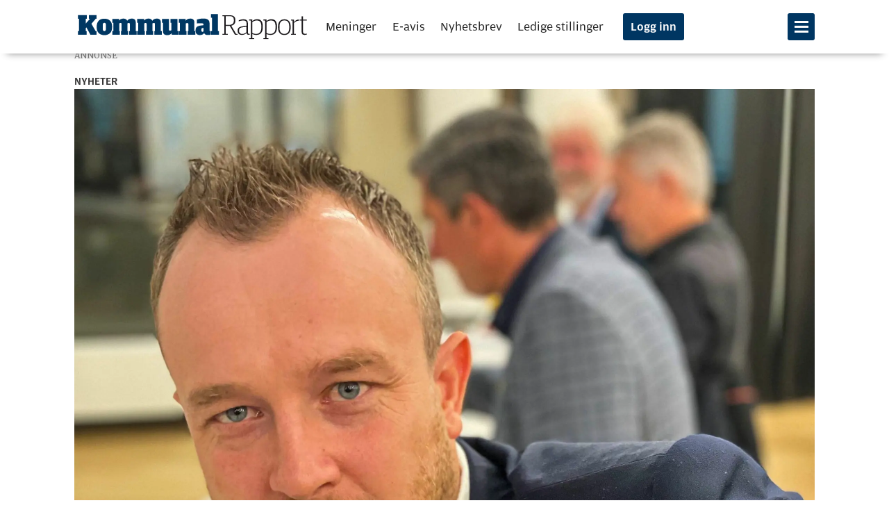

--- FILE ---
content_type: text/html; charset=UTF-8
request_url: https://www.kommunal-rapport.no/nyheter/fylkestinget-i-vestfold-og-telemark-gar-inn-for-opplosning/326821
body_size: 26961
content:
<!DOCTYPE html>
<html lang="nb-NO" dir="ltr" class="resp_fonts">

    <head>
                


                <title>Fylkestinget i Vestfold og Telemark går inn for oppløsning</title>
                <meta name="title" content="Fylkestinget i Vestfold og Telemark går inn for oppløsning">
                <meta name="description" content="Vestfold og Telemark skal søke om oppløsning. Det er klart etter en avstemning i fylkestinget.">
                <meta http-equiv="Content-Type" content="text/html; charset=utf-8">
                <link rel="canonical" href="https://www.kommunal-rapport.no/nyheter/fylkestinget-i-vestfold-og-telemark-gar-inn-for-opplosning/326821">
                <meta name="viewport" content="width=device-width, initial-scale=1">
                
                <meta property="og:type" content="article">
                <meta property="og:title" content="Fylkestinget i Vestfold og Telemark går inn for oppløsning">
                <meta property="og:description" content="Vestfold og Telemark skal søke om oppløsning. Det er klart etter en avstemning i fylkestinget.">
                <meta property="article:published_time" content="2022-02-15T15:31:46.000Z">
                <meta property="article:modified_time" content="2022-02-16T09:02:09.000Z">
                <meta property="article:author" content="NTB ">
                <meta property="article:tag" content="nyheter">
                <meta property="og:image" content="https://image.kommunal-rapport.no/326836.jpg?imageId=326836&panox=0&panoy=0&panow=0&panoh=0&width=1200&height=683">
                <meta property="og:image:width" content="1200">
                <meta property="og:image:height" content="684">
                <meta name="twitter:card" content="summary_large_image">
                
                <meta name="twitter:title" content="Fylkestinget i Vestfold og Telemark går inn for oppløsning">
                <meta name="twitter:description" content="Vestfold og Telemark skal søke om oppløsning. Det er klart etter en avstemning i fylkestinget.">
                <meta name="twitter:image" content="https://image.kommunal-rapport.no/326836.jpg?imageId=326836&panox=0&panoy=0&panow=0&panoh=0&width=1200&height=683">
                <link rel="alternate" type="application/json+oembed" href="https://www.kommunal-rapport.no/nyheter/fylkestinget-i-vestfold-og-telemark-gar-inn-for-opplosning/326821?lab_viewport=oembed">

                
                
                <style >@media (min-width: 768px) {
body.pagestyle_centered section.main.article .bodytext > figure.desktop-floatCenter.small-12.large-8.small-abs-12.large-abs-8 {
  padding: 0;
}

body.pagestyle_centered section.main.article .bodytext > figure.desktop-floatCenter.small-12.large-8.small-abs-12.large-abs-8 .content {
  width: 100%;
}

body.pagestyle_centered section.main.article .bodytext > article.desktop-floatCenter.small-12.large-8.small-abs-12.large-abs-8 {
  padding: 0;
}

body.pagestyle_centered section.main.article .bodytext > article.desktop-floatCenter.small-12.large-8.small-abs-12.large-abs-8 .content {
  width: 100%;
}
}</style><style >body.pagestyle_centered .articleHeader .meta .bylines {
  justify-content: center;
}</style>
                
                <meta property="og:url" content="https://www.kommunal-rapport.no/nyheter/fylkestinget-i-vestfold-og-telemark-gar-inn-for-opplosning/326821">
                        <link type="image/svg+xml" rel="icon" href="/view-resources/kr-labview/public/kommunalrapport/favicon.ico">
                        <link type="image/png" rel="icon" sizes="16x16" href="/view-resources/kr-labview/public/kommunalrapport/favicon-16x16.png">
                        <link type="image/png" rel="icon" sizes="32x32" href="/view-resources/kr-labview/public/kommunalrapport/favicon-32x32.png">
                        <link type="image/png" rel="apple-touch-icon" sizes="180x180" href="/view-resources/kr-labview/public/kommunalrapport/apple-touch-icon.png">
                        <link type="image/png" rel="icon" sizes="192x192" href="/view-resources/kr-labview/public/kommunalrapport/android-chrome-192x192.png">
                <link href="https://fonts.googleapis.com/css?family=Merriweather:300,400,700,900" rel="stylesheet"  media="print" onload="this.media='all'" >
                <link rel="stylesheet" href="/view-resources/view/css/grid.css?v=1760602520-L4">
                <link rel="stylesheet" href="/view-resources/view/css/main.css?v=1760602520-L4">
                <link rel="stylesheet" href="/view-resources/view/css/colors.css?v=1760602520-L4">
                <link rel="stylesheet" href="/view-resources/view/css/print.css?v=1760602520-L4" media="print">
                <link rel="stylesheet" href="/view-resources/view/css/foundation-icons/foundation-icons.css?v=1760602520-L4">
                <link rel="stylesheet" href="/view-resources/view/css/elements.css?v=1760602520-L4">
                <link rel="stylesheet" href="/view-resources/view/css/site/kommunalrapport.css?v=1760602520-L4">
                <link rel="stylesheet" href="/view-resources/view/css/site/kommunalrapport_jacob.css?v=1760602520-L4">
                <link rel="stylesheet" href="/view-resources/view/css/site/kommunalrapport_jacob_inarticle.css?v=1760602520-L4">
                <link rel="stylesheet" href="/view-resources/view/css/site/kommunalrapport_jacob_articlescroller.css?v=1760602520-L4">
                <link rel="stylesheet" href="/view-resources/view/css/site/kommunalrapport_social_media_icons.css?v=1760602520-L4">
                <link rel="stylesheet" href="/view-resources/view/css/site/kommunalrapport_jacob_factbox.css?v=1760602520-L4">
                <style data-key="custom_properties">
                    :root{--primary: rgba(0,57,97,1);--secondary: rgba(148,14,25,1);--white: rgba(255,255,255,1);--black: rgba(0,0,0,1);--primary-light: rgba(80,138,191,1);--primary-dark: rgba(0,45,77,1);--tertiary: rgba(232,30,50,1);--bg-secondary: rgba(148,14,25,1);--bg-white: rgba(255,255,255,1);--bg-black: rgba(0,0,0,1);--bg-tertiary: rgba(218,239,255,0.6);--bg-quaternary: rgba(255,102,0,1);--bg-quinary: rgba(255,238,220,1);--bg-primary: rgba(0,54,98,1);--bg-primary-light: rgba(92,173,255,0.64);--bg-primary-dark: rgba(4,36,71,1);--bg-senary: rgba(232,30,50,1);--bg-septenary: rgba(92,18,18,1);--bg-octonary: rgba(234,246,226,1);--bg-nonary: rgba(244,239,244,1);}
                </style>
                <style data-key="background_colors">
                    .bg-secondary {background-color: rgba(148,14,25,1);color: #fff;}.bg-white {background-color: rgba(255,255,255,1);}.bg-black {background-color: rgba(0,0,0,1);color: #fff;}.bg-tertiary {background-color: rgba(218,239,255,0.6);}.bg-quaternary {background-color: rgba(255,102,0,1);}.bg-quinary {background-color: rgba(255,238,220,1);}.bg-primary {background-color: rgba(0,54,98,1);color: #fff;}.bg-primary-light {background-color: rgba(92,173,255,0.64);}.bg-primary-dark {background-color: rgba(4,36,71,1);color: #fff;}.bg-senary {background-color: rgba(232,30,50,1);color: #fff;}.bg-septenary {background-color: rgba(92,18,18,1);color: #fff;}.bg-octonary {background-color: rgba(234,246,226,1);}.bg-nonary {background-color: rgba(244,239,244,1);}@media (max-width: 1023px) { .color_mobile_bg-secondary {background-color: rgba(148,14,25,1);color: #fff;}}@media (max-width: 1023px) { .color_mobile_bg-white {background-color: rgba(255,255,255,1);}}@media (max-width: 1023px) { .color_mobile_bg-black {background-color: rgba(0,0,0,1);color: #fff;}}@media (max-width: 1023px) { .color_mobile_bg-tertiary {background-color: rgba(218,239,255,0.6);}}@media (max-width: 1023px) { .color_mobile_bg-quaternary {background-color: rgba(255,102,0,1);}}@media (max-width: 1023px) { .color_mobile_bg-quinary {background-color: rgba(255,238,220,1);}}@media (max-width: 1023px) { .color_mobile_bg-primary {background-color: rgba(0,54,98,1);color: #fff;}}@media (max-width: 1023px) { .color_mobile_bg-primary-light {background-color: rgba(92,173,255,0.64);}}@media (max-width: 1023px) { .color_mobile_bg-primary-dark {background-color: rgba(4,36,71,1);color: #fff;}}@media (max-width: 1023px) { .color_mobile_bg-senary {background-color: rgba(232,30,50,1);color: #fff;}}@media (max-width: 1023px) { .color_mobile_bg-septenary {background-color: rgba(92,18,18,1);color: #fff;}}@media (max-width: 1023px) { .color_mobile_bg-octonary {background-color: rgba(234,246,226,1);}}@media (max-width: 1023px) { .color_mobile_bg-nonary {background-color: rgba(244,239,244,1);}}
                </style>
                <style data-key="background_colors_opacity">
                    .bg-secondary.op-bg_20 {background-color: rgba(148, 14, 25, 0.2);color: #fff;}.bg-secondary.op-bg_40 {background-color: rgba(148, 14, 25, 0.4);color: #fff;}.bg-secondary.op-bg_60 {background-color: rgba(148, 14, 25, 0.6);color: #fff;}.bg-secondary.op-bg_80 {background-color: rgba(148, 14, 25, 0.8);color: #fff;}.bg-white.op-bg_20 {background-color: rgba(255, 255, 255, 0.2);}.bg-white.op-bg_40 {background-color: rgba(255, 255, 255, 0.4);}.bg-white.op-bg_60 {background-color: rgba(255, 255, 255, 0.6);}.bg-white.op-bg_80 {background-color: rgba(255, 255, 255, 0.8);}.bg-black.op-bg_20 {background-color: rgba(0, 0, 0, 0.2);color: #fff;}.bg-black.op-bg_40 {background-color: rgba(0, 0, 0, 0.4);color: #fff;}.bg-black.op-bg_60 {background-color: rgba(0, 0, 0, 0.6);color: #fff;}.bg-black.op-bg_80 {background-color: rgba(0, 0, 0, 0.8);color: #fff;}.bg-tertiary.op-bg_20 {background-color: rgba(218, 239, 255, 0.2);}.bg-tertiary.op-bg_40 {background-color: rgba(218, 239, 255, 0.4);}.bg-tertiary.op-bg_60 {background-color: rgba(218, 239, 255, 0.6);}.bg-tertiary.op-bg_80 {background-color: rgba(218, 239, 255, 0.8);}.bg-quaternary.op-bg_20 {background-color: rgba(255, 102, 0, 0.2);}.bg-quaternary.op-bg_40 {background-color: rgba(255, 102, 0, 0.4);}.bg-quaternary.op-bg_60 {background-color: rgba(255, 102, 0, 0.6);}.bg-quaternary.op-bg_80 {background-color: rgba(255, 102, 0, 0.8);}.bg-quinary.op-bg_20 {background-color: rgba(255, 238, 220, 0.2);}.bg-quinary.op-bg_40 {background-color: rgba(255, 238, 220, 0.4);}.bg-quinary.op-bg_60 {background-color: rgba(255, 238, 220, 0.6);}.bg-quinary.op-bg_80 {background-color: rgba(255, 238, 220, 0.8);}.bg-primary.op-bg_20 {background-color: rgba(0, 54, 98, 0.2);color: #fff;}.bg-primary.op-bg_40 {background-color: rgba(0, 54, 98, 0.4);color: #fff;}.bg-primary.op-bg_60 {background-color: rgba(0, 54, 98, 0.6);color: #fff;}.bg-primary.op-bg_80 {background-color: rgba(0, 54, 98, 0.8);color: #fff;}.bg-primary-light.op-bg_20 {background-color: rgba(92, 173, 255, 0.2);}.bg-primary-light.op-bg_40 {background-color: rgba(92, 173, 255, 0.4);}.bg-primary-light.op-bg_60 {background-color: rgba(92, 173, 255, 0.6);}.bg-primary-light.op-bg_80 {background-color: rgba(92, 173, 255, 0.8);}.bg-primary-dark.op-bg_20 {background-color: rgba(4, 36, 71, 0.2);color: #fff;}.bg-primary-dark.op-bg_40 {background-color: rgba(4, 36, 71, 0.4);color: #fff;}.bg-primary-dark.op-bg_60 {background-color: rgba(4, 36, 71, 0.6);color: #fff;}.bg-primary-dark.op-bg_80 {background-color: rgba(4, 36, 71, 0.8);color: #fff;}.bg-senary.op-bg_20 {background-color: rgba(232, 30, 50, 0.2);color: #fff;}.bg-senary.op-bg_40 {background-color: rgba(232, 30, 50, 0.4);color: #fff;}.bg-senary.op-bg_60 {background-color: rgba(232, 30, 50, 0.6);color: #fff;}.bg-senary.op-bg_80 {background-color: rgba(232, 30, 50, 0.8);color: #fff;}.bg-septenary.op-bg_20 {background-color: rgba(92, 18, 18, 0.2);color: #fff;}.bg-septenary.op-bg_40 {background-color: rgba(92, 18, 18, 0.4);color: #fff;}.bg-septenary.op-bg_60 {background-color: rgba(92, 18, 18, 0.6);color: #fff;}.bg-septenary.op-bg_80 {background-color: rgba(92, 18, 18, 0.8);color: #fff;}.bg-octonary.op-bg_20 {background-color: rgba(234, 246, 226, 0.2);}.bg-octonary.op-bg_40 {background-color: rgba(234, 246, 226, 0.4);}.bg-octonary.op-bg_60 {background-color: rgba(234, 246, 226, 0.6);}.bg-octonary.op-bg_80 {background-color: rgba(234, 246, 226, 0.8);}.bg-nonary.op-bg_20 {background-color: rgba(244, 239, 244, 0.2);}.bg-nonary.op-bg_40 {background-color: rgba(244, 239, 244, 0.4);}.bg-nonary.op-bg_60 {background-color: rgba(244, 239, 244, 0.6);}.bg-nonary.op-bg_80 {background-color: rgba(244, 239, 244, 0.8);}@media (max-width: 1023px) { .color_mobile_bg-secondary.op-bg_20 {background-color: rgba(148, 14, 25, 0.2);color: #fff;}}@media (max-width: 1023px) { .color_mobile_bg-secondary.op-bg_40 {background-color: rgba(148, 14, 25, 0.4);color: #fff;}}@media (max-width: 1023px) { .color_mobile_bg-secondary.op-bg_60 {background-color: rgba(148, 14, 25, 0.6);color: #fff;}}@media (max-width: 1023px) { .color_mobile_bg-secondary.op-bg_80 {background-color: rgba(148, 14, 25, 0.8);color: #fff;}}@media (max-width: 1023px) { .color_mobile_bg-white.op-bg_20 {background-color: rgba(255, 255, 255, 0.2);}}@media (max-width: 1023px) { .color_mobile_bg-white.op-bg_40 {background-color: rgba(255, 255, 255, 0.4);}}@media (max-width: 1023px) { .color_mobile_bg-white.op-bg_60 {background-color: rgba(255, 255, 255, 0.6);}}@media (max-width: 1023px) { .color_mobile_bg-white.op-bg_80 {background-color: rgba(255, 255, 255, 0.8);}}@media (max-width: 1023px) { .color_mobile_bg-black.op-bg_20 {background-color: rgba(0, 0, 0, 0.2);color: #fff;}}@media (max-width: 1023px) { .color_mobile_bg-black.op-bg_40 {background-color: rgba(0, 0, 0, 0.4);color: #fff;}}@media (max-width: 1023px) { .color_mobile_bg-black.op-bg_60 {background-color: rgba(0, 0, 0, 0.6);color: #fff;}}@media (max-width: 1023px) { .color_mobile_bg-black.op-bg_80 {background-color: rgba(0, 0, 0, 0.8);color: #fff;}}@media (max-width: 1023px) { .color_mobile_bg-tertiary.op-bg_20 {background-color: rgba(218, 239, 255, 0.2);}}@media (max-width: 1023px) { .color_mobile_bg-tertiary.op-bg_40 {background-color: rgba(218, 239, 255, 0.4);}}@media (max-width: 1023px) { .color_mobile_bg-tertiary.op-bg_60 {background-color: rgba(218, 239, 255, 0.6);}}@media (max-width: 1023px) { .color_mobile_bg-tertiary.op-bg_80 {background-color: rgba(218, 239, 255, 0.8);}}@media (max-width: 1023px) { .color_mobile_bg-quaternary.op-bg_20 {background-color: rgba(255, 102, 0, 0.2);}}@media (max-width: 1023px) { .color_mobile_bg-quaternary.op-bg_40 {background-color: rgba(255, 102, 0, 0.4);}}@media (max-width: 1023px) { .color_mobile_bg-quaternary.op-bg_60 {background-color: rgba(255, 102, 0, 0.6);}}@media (max-width: 1023px) { .color_mobile_bg-quaternary.op-bg_80 {background-color: rgba(255, 102, 0, 0.8);}}@media (max-width: 1023px) { .color_mobile_bg-quinary.op-bg_20 {background-color: rgba(255, 238, 220, 0.2);}}@media (max-width: 1023px) { .color_mobile_bg-quinary.op-bg_40 {background-color: rgba(255, 238, 220, 0.4);}}@media (max-width: 1023px) { .color_mobile_bg-quinary.op-bg_60 {background-color: rgba(255, 238, 220, 0.6);}}@media (max-width: 1023px) { .color_mobile_bg-quinary.op-bg_80 {background-color: rgba(255, 238, 220, 0.8);}}@media (max-width: 1023px) { .color_mobile_bg-primary.op-bg_20 {background-color: rgba(0, 54, 98, 0.2);color: #fff;}}@media (max-width: 1023px) { .color_mobile_bg-primary.op-bg_40 {background-color: rgba(0, 54, 98, 0.4);color: #fff;}}@media (max-width: 1023px) { .color_mobile_bg-primary.op-bg_60 {background-color: rgba(0, 54, 98, 0.6);color: #fff;}}@media (max-width: 1023px) { .color_mobile_bg-primary.op-bg_80 {background-color: rgba(0, 54, 98, 0.8);color: #fff;}}@media (max-width: 1023px) { .color_mobile_bg-primary-light.op-bg_20 {background-color: rgba(92, 173, 255, 0.2);}}@media (max-width: 1023px) { .color_mobile_bg-primary-light.op-bg_40 {background-color: rgba(92, 173, 255, 0.4);}}@media (max-width: 1023px) { .color_mobile_bg-primary-light.op-bg_60 {background-color: rgba(92, 173, 255, 0.6);}}@media (max-width: 1023px) { .color_mobile_bg-primary-light.op-bg_80 {background-color: rgba(92, 173, 255, 0.8);}}@media (max-width: 1023px) { .color_mobile_bg-primary-dark.op-bg_20 {background-color: rgba(4, 36, 71, 0.2);color: #fff;}}@media (max-width: 1023px) { .color_mobile_bg-primary-dark.op-bg_40 {background-color: rgba(4, 36, 71, 0.4);color: #fff;}}@media (max-width: 1023px) { .color_mobile_bg-primary-dark.op-bg_60 {background-color: rgba(4, 36, 71, 0.6);color: #fff;}}@media (max-width: 1023px) { .color_mobile_bg-primary-dark.op-bg_80 {background-color: rgba(4, 36, 71, 0.8);color: #fff;}}@media (max-width: 1023px) { .color_mobile_bg-senary.op-bg_20 {background-color: rgba(232, 30, 50, 0.2);color: #fff;}}@media (max-width: 1023px) { .color_mobile_bg-senary.op-bg_40 {background-color: rgba(232, 30, 50, 0.4);color: #fff;}}@media (max-width: 1023px) { .color_mobile_bg-senary.op-bg_60 {background-color: rgba(232, 30, 50, 0.6);color: #fff;}}@media (max-width: 1023px) { .color_mobile_bg-senary.op-bg_80 {background-color: rgba(232, 30, 50, 0.8);color: #fff;}}@media (max-width: 1023px) { .color_mobile_bg-septenary.op-bg_20 {background-color: rgba(92, 18, 18, 0.2);color: #fff;}}@media (max-width: 1023px) { .color_mobile_bg-septenary.op-bg_40 {background-color: rgba(92, 18, 18, 0.4);color: #fff;}}@media (max-width: 1023px) { .color_mobile_bg-septenary.op-bg_60 {background-color: rgba(92, 18, 18, 0.6);color: #fff;}}@media (max-width: 1023px) { .color_mobile_bg-septenary.op-bg_80 {background-color: rgba(92, 18, 18, 0.8);color: #fff;}}@media (max-width: 1023px) { .color_mobile_bg-octonary.op-bg_20 {background-color: rgba(234, 246, 226, 0.2);}}@media (max-width: 1023px) { .color_mobile_bg-octonary.op-bg_40 {background-color: rgba(234, 246, 226, 0.4);}}@media (max-width: 1023px) { .color_mobile_bg-octonary.op-bg_60 {background-color: rgba(234, 246, 226, 0.6);}}@media (max-width: 1023px) { .color_mobile_bg-octonary.op-bg_80 {background-color: rgba(234, 246, 226, 0.8);}}@media (max-width: 1023px) { .color_mobile_bg-nonary.op-bg_20 {background-color: rgba(244, 239, 244, 0.2);}}@media (max-width: 1023px) { .color_mobile_bg-nonary.op-bg_40 {background-color: rgba(244, 239, 244, 0.4);}}@media (max-width: 1023px) { .color_mobile_bg-nonary.op-bg_60 {background-color: rgba(244, 239, 244, 0.6);}}@media (max-width: 1023px) { .color_mobile_bg-nonary.op-bg_80 {background-color: rgba(244, 239, 244, 0.8);}}
                </style>
                <style data-key="border_colors">
                    .border-bg-secondary{--border-color: var(--bg-secondary);}.mobile_border-bg-secondary{--mobile-border-color: var(--bg-secondary);}.border-bg-white{--border-color: var(--bg-white);}.mobile_border-bg-white{--mobile-border-color: var(--bg-white);}.border-bg-black{--border-color: var(--bg-black);}.mobile_border-bg-black{--mobile-border-color: var(--bg-black);}.border-bg-tertiary{--border-color: var(--bg-tertiary);}.mobile_border-bg-tertiary{--mobile-border-color: var(--bg-tertiary);}.border-bg-quaternary{--border-color: var(--bg-quaternary);}.mobile_border-bg-quaternary{--mobile-border-color: var(--bg-quaternary);}.border-bg-quinary{--border-color: var(--bg-quinary);}.mobile_border-bg-quinary{--mobile-border-color: var(--bg-quinary);}.border-bg-primary{--border-color: var(--bg-primary);}.mobile_border-bg-primary{--mobile-border-color: var(--bg-primary);}.border-bg-primary-light{--border-color: var(--bg-primary-light);}.mobile_border-bg-primary-light{--mobile-border-color: var(--bg-primary-light);}.border-bg-primary-dark{--border-color: var(--bg-primary-dark);}.mobile_border-bg-primary-dark{--mobile-border-color: var(--bg-primary-dark);}.border-bg-senary{--border-color: var(--bg-senary);}.mobile_border-bg-senary{--mobile-border-color: var(--bg-senary);}.border-bg-septenary{--border-color: var(--bg-septenary);}.mobile_border-bg-septenary{--mobile-border-color: var(--bg-septenary);}.border-bg-octonary{--border-color: var(--bg-octonary);}.mobile_border-bg-octonary{--mobile-border-color: var(--bg-octonary);}.border-bg-nonary{--border-color: var(--bg-nonary);}.mobile_border-bg-nonary{--mobile-border-color: var(--bg-nonary);}
                </style>
                <style data-key="font_colors">
                    .primary {color: rgba(0,57,97,1) !important;}.secondary {color: rgba(148,14,25,1) !important;}.white {color: rgba(255,255,255,1) !important;}.black {color: rgba(0,0,0,1) !important;}.primary-light {color: rgba(80,138,191,1) !important;}.primary-dark {color: rgba(0,45,77,1) !important;}.tertiary {color: rgba(232,30,50,1) !important;}@media (max-width: 1023px) { .color_mobile_primary {color: rgba(0,57,97,1) !important;}}@media (max-width: 1023px) { .color_mobile_secondary {color: rgba(148,14,25,1) !important;}}@media (max-width: 1023px) { .color_mobile_white {color: rgba(255,255,255,1) !important;}}@media (max-width: 1023px) { .color_mobile_black {color: rgba(0,0,0,1) !important;}}@media (max-width: 1023px) { .color_mobile_primary-light {color: rgba(80,138,191,1) !important;}}@media (max-width: 1023px) { .color_mobile_primary-dark {color: rgba(0,45,77,1) !important;}}@media (max-width: 1023px) { .color_mobile_tertiary {color: rgba(232,30,50,1) !important;}}
                </style>
                <style data-key="image_gradient">
                    .image-gradient-bg-secondary{--background-color: var(--bg-secondary);}.color_mobile_image-gradient-bg-secondary{--mobile-background-color: var(--bg-secondary);}.image-gradient-bg-white{--background-color: var(--bg-white);}.color_mobile_image-gradient-bg-white{--mobile-background-color: var(--bg-white);}.image-gradient-bg-black{--background-color: var(--bg-black);}.color_mobile_image-gradient-bg-black{--mobile-background-color: var(--bg-black);}.image-gradient-bg-tertiary{--background-color: var(--bg-tertiary);}.color_mobile_image-gradient-bg-tertiary{--mobile-background-color: var(--bg-tertiary);}.image-gradient-bg-quaternary{--background-color: var(--bg-quaternary);}.color_mobile_image-gradient-bg-quaternary{--mobile-background-color: var(--bg-quaternary);}.image-gradient-bg-quinary{--background-color: var(--bg-quinary);}.color_mobile_image-gradient-bg-quinary{--mobile-background-color: var(--bg-quinary);}.image-gradient-bg-primary{--background-color: var(--bg-primary);}.color_mobile_image-gradient-bg-primary{--mobile-background-color: var(--bg-primary);}.image-gradient-bg-primary-light{--background-color: var(--bg-primary-light);}.color_mobile_image-gradient-bg-primary-light{--mobile-background-color: var(--bg-primary-light);}.image-gradient-bg-primary-dark{--background-color: var(--bg-primary-dark);}.color_mobile_image-gradient-bg-primary-dark{--mobile-background-color: var(--bg-primary-dark);}.image-gradient-bg-senary{--background-color: var(--bg-senary);}.color_mobile_image-gradient-bg-senary{--mobile-background-color: var(--bg-senary);}.image-gradient-bg-septenary{--background-color: var(--bg-septenary);}.color_mobile_image-gradient-bg-septenary{--mobile-background-color: var(--bg-septenary);}.image-gradient-bg-octonary{--background-color: var(--bg-octonary);}.color_mobile_image-gradient-bg-octonary{--mobile-background-color: var(--bg-octonary);}.image-gradient-bg-nonary{--background-color: var(--bg-nonary);}.color_mobile_image-gradient-bg-nonary{--mobile-background-color: var(--bg-nonary);}
                </style>
                <style data-key="custom_css_variables">
                :root {
                    --lab_page_width: 1088px;
                    --lab_columns_gutter: 11px;
                    --space-top: 96;
                    --space-top-adnuntiusAd: ;
                }

                @media(max-width: 767px) {
                    :root {
                        --lab_columns_gutter: 10px;
                    }
                }

                @media(min-width: 767px) {
                    :root {
                    }
                }
                </style>
<script src="/view-resources/public/common/JWTCookie.js?v=1760602520-L4"></script>
<script src="/view-resources/public/common/Paywall.js?v=1760602520-L4"></script>
                <script>
                window.Dac = window.Dac || {};
                (function () {
                    if (navigator) {
                        window.Dac.clientData = {
                            language: navigator.language,
                            userAgent: navigator.userAgent,
                            innerWidth: window.innerWidth,
                            innerHeight: window.innerHeight,
                            deviceByMediaQuery: getDeviceByMediaQuery(),
                            labDevice: 'desktop', // Device from labrador
                            device: 'desktop', // Device from varnish
                            paywall: {
                                isAuthenticated: isPaywallAuthenticated(),
                                toggleAuthenticatedContent: toggleAuthenticatedContent,
                                requiredProducts: [],
                            },
                            page: {
                                id: '326821',
                                extId: 'kommunalrapport-140591'
                            },
                            siteAlias: 'kommunalrapport',
                            debug: window.location.href.includes('debug=1')
                        };
                        function getDeviceByMediaQuery() {
                            if (window.matchMedia('(max-width: 767px)').matches) return 'mobile';
                            if (window.matchMedia('(max-width: 1023px)').matches) return 'tablet';
                            return 'desktop';
                        }

                        function isPaywallAuthenticated() {
                            if (window.Dac && window.Dac.JWTCookie) {
                                var JWTCookie = new Dac.JWTCookie({ debug: false });
                                return JWTCookie.isAuthenticated();
                            }
                            return false;
                        }

                        function toggleAuthenticatedContent(settings) {
                            if (!window.Dac || !window.Dac.Paywall) {
                                return;
                            }
                            var Paywall = new Dac.Paywall();
                            var updateDOM = Paywall.updateDOM;

                            if(settings && settings.displayUserName) {
                                var userName = Paywall.getUserName().then((userName) => {
                                    updateDOM(userName !== false, userName, settings.optionalGreetingText);
                                });
                            } else {
                                updateDOM(window.Dac.clientData.paywall.isAuthenticated);
                            }
                        }
                    }
                }());
                </script>
                    <script>
                    (function() {
                        function getCookieValue(name) {
                            const cookie = document.cookie
                                .split('; ')
                                .find(row => row.startsWith(name + '='));
                            return cookie ? cookie.split('=').slice(1).join('=') : null;
                        }

                        const cookieName = 'iteraspass';
                        let value = getCookieValue(cookieName);

                        if (!value) {
                            return;
                        }

                        const lastSlash = value.lastIndexOf('/');
                        if (lastSlash === -1) {
                            return;
                        }
                        const payload = value.substring(0, lastSlash);

                        const fields = payload.split('|');

                        const [
                            accessLevel,
                            paywallId,
                            expiryTimestamp,
                            customerNumber,
                            ipAddress,
                            ...extraFields
                        ] = fields;

                        const accessLevels = (accessLevel || '').split(',');
                        const paywallIds = (paywallId || '').split(',');

                        if ( accessLevels.some(level => level.toLowerCase() === "sub") && typeof Dac !== "undefined" && Dac.clientData && Dac.clientData.paywall ) {
                            Dac.clientData.paywall.isAuthenticated = true;
                        }
                    })();
                    </script>
                    <script type="module" src="/view-resources/kr-labview/build/front/kr-labview.js?v=1760602520-L4" data-cookieconsent="ignore"></script>
                    <script type="module" src="/view-resources/baseview/public/common/baseview/moduleHandlers.js?v=1760602520-L4" data-cookieconsent="ignore"></script>

                        <script async src="https://securepubads.g.doubleclick.net/tag/js/gpt.js"></script>
                        <script>
                            window.googletag = window.googletag || {cmd: []};

                            googletag.cmd.push(function() {
                                var handleAsTablet = (Dac.clientData.device === 'tablet' || Dac.clientData.innerWidth < 1316);

                                if (!(handleAsTablet && '' === 'true')) {
                                    googletag
                                        .defineSlot('/23198522891/toppbanner', [[1065,250]], 'toppbanner')
                                        .addService(googletag.pubads());
                                }
                                if (!(handleAsTablet && 'true' === 'true')) {
                                    googletag
                                        .defineSlot('/23198522891/skyskraper1', [[180,500]], 'skyskraper1')
                                        .addService(googletag.pubads());
                                }
                                if (!(handleAsTablet && '' === 'true')) {
                                    googletag
                                        .defineSlot('/23198522891/nettbanner1', [[1000,250], [1065,250]], 'nettbanner1')
                                        .addService(googletag.pubads());
                                }
                                if (!(handleAsTablet && 'true' === 'true')) {
                                    googletag
                                        .defineSlot('/23198522891/skyskraper2', [[180,500]], 'skyskraper2')
                                        .addService(googletag.pubads());
                                }
                                if (!(handleAsTablet && 'true' === 'true')) {
                                    googletag
                                        .defineSlot('/23198522891/skyskraper3', [[180,500]], 'skyskraper3')
                                        .addService(googletag.pubads());
                                }

                                googletag.pubads().setTargeting("env", "prod");
                                googletag.pubads().setTargeting("site", "kommunalrapport");
                                googletag.pubads().setTargeting("section", "nyheter");
                                googletag.pubads().setTargeting("context", "article");
                                googletag.pubads().setTargeting("tags", "nyheter");

                                var useLadyLoading = true || false;
                                if (useLadyLoading) {
                                    googletag.pubads().enableLazyLoad({
                                        fetchMarginPercent: 150 || 150, // Fetch ad content when it is within 1.5 viewports of the visible area
                                        renderMarginPercent: 150 || 150,  // Render ads when they are within 1.5 viewports of the visible area
                                        mobileScaling: 2.0
                                    });
                                }
                                
                                googletag.pubads().enableSingleRequest();
                                googletag.pubads().collapseEmptyDivs();
                                googletag.enableServices();
                            });
                        </script>
                <style id="dachser-vieweditor-styles">
                    body { font-family: "Merriweather"; font-weight: 400; font-style: normal; font-size: 1.25rem; line-height: 1.6; }@media (max-width: 767px) { .resp_fonts body {font-size: calc(0.262vw * 17); line-height: 1.6; } }
                    .topBarMenu ul li, .pageHeader .hamburger .hamburger-container .topBarMenu ul li { font-family: "Amplitude Wide"; font-weight: 300; font-style: normal; font-size: 1.0625rem; }@media (max-width: 767px) { .resp_fonts .topBarMenu ul li, .pageHeader .hamburger .hamburger-container .topBarMenu ul li {font-size: calc(0.262vw * 15); } }
                    .articleHeader .headline { font-family: "Publico Banner Web"; font-weight: 700; font-style: normal; font-size: 5rem; line-height: 1.2; }@media (max-width: 767px) { .resp_fonts .articleHeader .headline {font-size: calc(0.262vw * 36); line-height: 1.2; } }
                    .articleHeader .subtitle { font-family: "Publico Banner Web"; font-weight: 400; font-style: normal; font-size: 2rem; line-height: 1.42; }@media (max-width: 767px) { .resp_fonts .articleHeader .subtitle {font-size: calc(0.262vw * 22); line-height: 1.35; } }
                    .articlescroller .articlescroller-header { font-family: "Amplitude Wide"; font-weight: 500; font-style: normal; font-size: 1.125rem; line-height: 1.0; }@media (max-width: 767px) { .resp_fonts .articlescroller .articlescroller-header {font-size: calc(0.262vw * 18); line-height: 1.0; } }
                    .bodytext { font-family: "Merriweather"; font-weight: 400; font-style: normal; font-size: 1.25rem; line-height: 1.6; }@media (max-width: 767px) { .resp_fonts .bodytext {font-size: calc(0.262vw * 17); line-height: 1.6; } }
                    article.column .content .headline { font-family: "Publico Banner Web"; font-weight: 700; font-style: normal; line-height: 1.1; }@media (max-width: 767px) { .resp_fonts article.column .content .headline {line-height: 1.1; } }
                    .articlescroller ul li h3 { font-family: "Amplitude Wide"; font-weight: 500; font-style: normal; font-size: 1.25rem; line-height: 1.2; }@media (max-width: 767px) { .resp_fonts .articlescroller ul li h3 {font-size: calc(0.262vw * 18); line-height: 1.2; } }
                    .articlescroller ul li .subtitle { font-family: "Amplitude Wide"; font-weight: 300; font-style: normal; font-size: 1rem; line-height: 1.4; }@media (max-width: 767px) { .resp_fonts .articlescroller ul li .subtitle {font-size: calc(0.262vw * 15); line-height: 1.4; } }
                    .byline .name { font-family: "Amplitude Wide"; font-weight: 500; font-style: normal; font-size: 1.125rem; line-height: 1.2; }@media (max-width: 767px) { .resp_fonts .byline .name {font-size: calc(0.262vw * 16); line-height: 1.2; } }
                    .toplist ul li .text time { font-family: "Amplitude Wide"; font-weight: 300; font-style: normal; font-size: 0.75rem; }@media (max-width: 767px) { .resp_fonts .toplist ul li .text time {font-size: calc(0.262vw * 12); } }
                    .articleHeader .kicker { font-family: "Amplitude Wide"; font-weight: 500; font-style: normal; font-size: 0.875rem; line-height: 1.1; }@media (max-width: 767px) { .resp_fonts .articleHeader .kicker {font-size: calc(0.262vw * 14); line-height: 1.1; } }
                    .bodytext > h3 { font-family: "Publico Banner Web"; font-weight: 700; font-style: normal; font-size: 1.75rem; line-height: 1.25; }@media (max-width: 767px) { .resp_fonts .bodytext > h3 {font-size: calc(0.262vw * 25); line-height: 1.25; } }
                    .bodytext > h2 { font-family: "Publico Banner Web"; font-weight: 700; font-style: normal; font-size: 2.25rem; line-height: 1.25; }@media (max-width: 767px) { .resp_fonts .bodytext > h2 {font-size: calc(0.262vw * 32); line-height: 1.25; } }
                    article .meta .dates { font-family: "Amplitude Wide"; font-weight: 300; font-style: normal; font-size: 0.75rem; }@media (max-width: 767px) { .resp_fonts article .meta .dates {font-size: calc(0.262vw * 12); } }
                    article .meta .dates .dateLabel { font-family: "Amplitude Wide"; font-weight: 300; font-style: normal; font-size: 0.75rem; }@media (max-width: 767px) { .resp_fonts article .meta .dates .dateLabel {font-size: calc(0.262vw * 12); } }
                    article .articleHeader .caption { font-family: "Amplitude Wide"; font-weight: 300; font-style: normal; font-size: 0.9375rem; line-height: 1.42; }@media (max-width: 767px) { .resp_fonts article .articleHeader .caption {font-size: calc(0.262vw * 15); line-height: 1.42; } }
                    .articleFooter .tags { font-family: "Amplitude Wide"; font-weight: 500; font-style: normal; font-size: 0.9375rem; }@media (max-width: 767px) { .resp_fonts .articleFooter .tags {font-size: calc(0.262vw * 15); } }
                    .factbox .kicker { font-family: "Amplitude Wide"; font-weight: 500; font-style: normal; font-size: 1.125rem; }@media (max-width: 767px) { .resp_fonts .factbox .kicker {font-size: calc(0.262vw * 18); } }
                    .factbox h2 { font-family: "Amplitude Wide"; font-weight: 500; font-style: normal; font-size: 1.375rem; line-height: 1.25; }@media (max-width: 767px) { .resp_fonts .factbox h2 {font-size: calc(0.262vw * 22); line-height: 1.25; } }
                    .factbox .fact { font-family: "Amplitude Wide"; font-weight: 300; font-style: normal; font-size: 1.0625rem; line-height: 1.4; }@media (max-width: 767px) { .resp_fonts .factbox .fact {font-size: calc(0.262vw * 17); line-height: 1.4; } }
                    .factbox .kicker { font-family: "Amplitude Wide"; font-weight: 500; font-style: normal; font-size: 1.125rem; }@media (max-width: 767px) { .resp_fonts .factbox .kicker {font-size: calc(0.262vw * 18); } }
                    .toplist ul li .text h4 { font-family: "Publico Banner Web"; font-weight: 700; font-style: normal; font-size: 1.25rem; line-height: 1.2; }@media (max-width: 767px) { .resp_fonts .toplist ul li .text h4 {font-size: calc(0.262vw * 18); line-height: 1.2; } }
                    .quotebox .content h3 { font-family: "Publico Banner Web"; font-weight: 400; font-style: italic; font-size: 1.875rem; line-height: 1.25; }@media (max-width: 767px) { .resp_fonts .quotebox .content h3 {font-size: calc(0.262vw * 28); line-height: 1.25; } }
                    .quotebox .content p { font-family: "Amplitude Wide"; font-weight: 300; font-style: normal; font-size: 0.9375rem; line-height: 1.45; }@media (max-width: 767px) { .resp_fonts .quotebox .content p {font-size: calc(0.262vw * 15); line-height: 1.45; } }
                    .articlescroller ul li h4 { font-family: "Amplitude Wide"; font-weight: 300; font-style: normal; font-size: 0.75rem; }@media (max-width: 767px) { .resp_fonts .articlescroller ul li h4 {font-size: calc(0.262vw * 12); } }
                    article.column .content .kicker { font-family: "Amplitude Wide"; font-weight: 500; font-style: normal; font-size: 0.875rem; }@media (max-width: 767px) { .resp_fonts article.column .content .kicker {font-size: calc(0.262vw * 14); } }
                    article.column .content .subtitle { font-family: "Merriweather"; font-weight: 400; font-style: normal; font-size: 1.125rem; line-height: 1.6; }@media (max-width: 767px) { .resp_fonts article.column .content .subtitle {font-size: calc(0.262vw * 15); line-height: 1.6; } }
                    .markupbox .caption { font-family: "Amplitude Wide"; font-weight: 300; font-style: normal; font-size: 0.9375rem; line-height: 1.4; }@media (max-width: 767px) { .resp_fonts .markupbox .caption {font-size: calc(0.262vw * 15); line-height: 1.4; } }
                    article .bodytext figure .caption { font-family: "Amplitude Wide"; font-weight: 300; font-style: normal; font-size: 0.9375rem; line-height: 1.42; }@media (max-width: 767px) { .resp_fonts article .bodytext figure .caption {font-size: calc(0.262vw * 15); line-height: 1.42; } }
                    .row>h5.row_header_text { font-family: "Amplitude Wide"; font-weight: 500; font-style: normal; font-size: 1.125rem; }@media (max-width: 767px) { .resp_fonts .row>h5.row_header_text {font-size: calc(0.262vw * 18); } }
                    .font-PublicoBannerWeb { font-family: "Publico Banner Web" !important; }
                    .font-PublicoBannerWeb.font-weight-normal { font-weight: 400 !important; }
                    .font-PublicoBannerWeb.font-weight-bold { font-weight: 700 !important; }
                    .font-Lato { font-family: "Lato" !important; }
                    .font-Lato.font-weight-light { font-weight: 100 !important; }
                    .font-Lato.font-weight-normal { font-weight: normal !important; }
                    .font-Lato.font-weight-bold { font-weight: 700 !important; }
                    .font-Lato.font-weight-black { font-weight: 900 !important; }
                    .font-AmplitudeWide { font-family: "Amplitude Wide" !important; }
                    .font-AmplitudeWide.font-weight-light { font-weight: 300 !important; }
                    .font-AmplitudeWide.font-weight-normal { font-weight: 500 !important; }
                    .font-AmplitudeWide.font-weight-bold { font-weight: 700 !important; }
                    .font-AmplitudeWide.font-weight-black { font-weight: 900 !important; }
                    .font-AmplitudeCondensed { font-family: "Amplitude Condensed" !important; }
                    .font-AmplitudeCondensed.font-weight-light { font-weight: 300 !important; }
                    .font-AmplitudeCondensed.font-weight-normal { font-weight: 400 !important; }
                    .font-AmplitudeCondensed.font-weight-bold { font-weight: 700 !important; }
                    .font-AmplitudeCondensed.font-weight-black { font-weight: 800 !important; }
                    .font-Merriweather { font-family: "Merriweather" !important; }
                    .font-Merriweather.font-weight-light { font-weight: 100 !important; }
                    .font-Merriweather.font-weight-normal { font-weight: 400 !important; }
                    .font-Merriweather.font-weight-bold { font-weight: 700 !important; }
                    .font-Merriweather.font-weight-black { font-weight: 900 !important; }
                </style>
                <style id="css_variables"></style>
                <script>
                    window.dachserData = {
                        _data: {},
                        _instances: {},
                        get: function(key) {
                            return dachserData._data[key] || null;
                        },
                        set: function(key, value) {
                            dachserData._data[key] = value;
                        },
                        push: function(key, value) {
                            if (!dachserData._data[key]) {
                                dachserData._data[key] = [];
                            }
                            dachserData._data[key].push(value);
                        },
                        setInstance: function(key, identifier, instance) {
                            if (!dachserData._instances[key]) {
                                dachserData._instances[key] = {};
                            }
                            dachserData._instances[key][identifier] = instance;
                        },
                        getInstance: function(key, identifier) {
                            return dachserData._instances[key] ? dachserData._instances[key][identifier] || null : null;
                        },
                        reflow: () => {}
                    };
                </script>
                

                <script type="application/ld+json">
                [{"@context":"http://schema.org","@type":"WebSite","name":"kommunalrapport","url":"https://www.kommunal-rapport.no"},{"@context":"https://schema.org","@type":"NewsArticle","headline":"Fylkestinget i Vestfold og Telemark går inn for oppløsning","description":"Vestfold og Telemark skal søke om oppløsning. Det er klart etter en avstemning i fylkestinget.","mainEntityOfPage":{"@id":"https://www.kommunal-rapport.no/nyheter/fylkestinget-i-vestfold-og-telemark-gar-inn-for-opplosning/326821"},"availableLanguage":[{"@type":"Language","alternateName":"nb-NO"}],"image":["https://image.kommunal-rapport.no/?imageId=326836&width=1200"],"keywords":"nyheter","author":[{"@type":"Person","name":"NTB ","email":"ntb@kommunal-rapport.no"}],"publisher":{"@type":"Organization","name":"kommunalrapport","logo":{"@type":"ImageObject","url":"/view-resources/kr-labview/public/kommunalrapport/logo.svg"}},"datePublished":"2022-02-15T15:31:46.000Z","dateModified":"2022-02-16T09:02:09.000Z"}]
                </script>                
                <script >(() => {
  const TOKEN_RE = /\[countdown:([^\]]+)\]/g;

  function isSkippableContainer(el) {
    if (!el) return true;
    const tag = el.tagName;
    return (
      tag === "SCRIPT" ||
      tag === "STYLE" ||
      tag === "NOSCRIPT" ||
      tag === "TEXTAREA" ||
      tag === "CODE" ||
      tag === "PRE" ||
      tag === "IFRAME"
    );
  }

  // We'll store direct references here
  const countdownEls = [];

  function replaceTokens(root = document.body) {
    const walker = document.createTreeWalker(root, NodeFilter.SHOW_TEXT, {
      acceptNode(node) {
        const v = node.nodeValue;
        if (!v || v.indexOf("[countdown:") === -1) return NodeFilter.FILTER_REJECT;
        if (isSkippableContainer(node.parentElement)) return NodeFilter.FILTER_REJECT;
        return NodeFilter.FILTER_ACCEPT;
      }
    });

    const nodes = [];
    let n;
    while ((n = walker.nextNode())) nodes.push(n);

    nodes.forEach(textNode => {
      const text = textNode.nodeValue;

      TOKEN_RE.lastIndex = 0;
      if (!TOKEN_RE.test(text)) return;

      TOKEN_RE.lastIndex = 0;
      const fragment = document.createDocumentFragment();
      let lastIndex = 0;
      let match;

      while ((match = TOKEN_RE.exec(text)) !== null) {
        const [full, rawTarget] = match;
        const start = match.index;
        const end = start + full.length;

        fragment.appendChild(document.createTextNode(text.slice(lastIndex, start)));

        const span = document.createElement("span");
        span.dataset.countdownTarget = rawTarget.trim();
        span.textContent = "--:--:--";

        countdownEls.push(span); // 👈 store reference

        fragment.appendChild(span);
        lastIndex = end;
      }

      fragment.appendChild(document.createTextNode(text.slice(lastIndex)));
      textNode.parentNode.replaceChild(fragment, textNode);
    });
  }

  function format(ms) {
    const totalSeconds = Math.floor(ms / 1000);
    const days = Math.floor(totalSeconds / 86400);
    const hours = Math.floor((totalSeconds % 86400) / 3600);
    const minutes = Math.floor((totalSeconds % 3600) / 60);
    const seconds = totalSeconds % 60;

     let hhmmss = "";

if (hours >= 1) {
  hhmmss += `${hours} t og `;
}

hhmmss += `${minutes} min`;

    return days > 0 ? `${days} d, ${hhmmss}` : hhmmss;
  }

  function updateCountdowns() {
    const now = Date.now();

    // If the CMS re-rendered and removed nodes, filter them out
    for (let i = countdownEls.length - 1; i >= 0; i--) {
      const el = countdownEls[i];
      if (!el.isConnected) { // removed from DOM
        countdownEls.splice(i, 1);
        continue;
      }

      const targetStr = el.dataset.countdownTarget;
      const target = new Date(targetStr).getTime();

      if (Number.isNaN(target)) {
        el.textContent = "Ugyldig tid";
        continue;
      }

      const diff = target - now;
      el.textContent = diff <= 0 ? "00:00:00" : format(diff);
    }
  }

  function init() {
    replaceTokens(document.body);
    updateCountdowns();
    setInterval(updateCountdowns, 1000);
  }

  if (document.readyState === "loading") {
    document.addEventListener("DOMContentLoaded", init);
  } else {
    init();
  }
})();</script><script >(() => {
  const TOKEN_RE = /\[countdown2:([^\]]+)\]/g;

  function isSkippableContainer(el) {
    if (!el) return true;
    const tag = el.tagName;
    return (
      tag === "SCRIPT" ||
      tag === "STYLE" ||
      tag === "NOSCRIPT" ||
      tag === "TEXTAREA" ||
      tag === "CODE" ||
      tag === "PRE" ||
      tag === "IFRAME"
    );
  }

  const countdownEls = [];

  function injectWatchStyles() {
    if (document.getElementById("kr-inline-watch-style")) return;

    const link = document.createElement("link");
    link.rel = "stylesheet";
    link.href =
      "https://fonts.googleapis.com/css2?family=Orbitron:wght@500;700&display=swap";
    document.head.appendChild(link);

    const style = document.createElement("style");
    style.id = "kr-inline-watch-style";
    style.textContent = `
      /* WATCH BODY */
      .kr-watch{
        display:inline-flex;
        align-items:center;
        vertical-align:middle;

        /* Optical alignment vs surrounding text */
        position:relative;
        top:-0.06em;

        height:1em;
        padding:0 0.25em;
        margin:0 0.1em;
        border-radius:0.35em;
        background:linear-gradient(180deg,#2b2f3a,#151924);
        border:1px solid rgba(0,0,0,0.35);
        box-sizing:border-box;
      }

      /* WATCH SCREEN */
      .kr-watch__screen{
        display:inline-flex;
        align-items:center;
        height:100%;
        padding:0 0.15em;
        border-radius:0.25em;
        background:linear-gradient(
          180deg,
          rgba(0,0,0,0.75),
          rgba(0,0,0,0.45)
        );
        border:1px solid rgba(255,255,255,0.08);
        box-sizing:border-box;
      }

      /* TIME TEXT (Orbitron + robust monospace fallback) */
      .kr-watch__time{
        display:inline-flex;
        align-items:center;
        font-family:
          "Orbitron",
          ui-monospace,
          SFMono-Regular,
          Menlo,
          Monaco,
          Consolas,
          "Liberation Mono",
          "Courier New",
          monospace;
        font-weight:600;
        font-variant-numeric:tabular-nums;
        font-size:0.75em;
        line-height:1;
        letter-spacing:0.04em;
        color:#7CFFB2;
        white-space:nowrap;
        text-shadow:0 0 4px rgba(124,255,178,0.35);
      }

      /* FIX: lock each digit to a fixed width to prevent '1' shrinking the clock */
      .kr-watch__digit{
        display:inline-block;
        width:1ch;
        text-align:center;
      }

      /* Fade the leading hours digit when it's a zero */
      .kr-watch__digit--dim{
        opacity:0.45;
      }

      /* Seconds smaller */
      .kr-watch__sec{
        display:inline-flex;
        align-items:center;
        font-size:0.85em; /* relative to .kr-watch__time */
        letter-spacing:0.02em;
      }

      /* COLON GLYPH FIX */
      .kr-watch__colon{
        display:inline-block;
        width:0.6ch;
        text-align:center;
        animation:krBlink 1s steps(1,end) infinite;

        /* Optical glyph alignment */
        position:relative;
        top:-0.05em;
      }

      @keyframes krBlink {
        50% { opacity:0.2; }
      }
    `;
    document.head.appendChild(style);
  }

  function createWatchTimeElement(rawTarget) {
    const watch = document.createElement("span");
    watch.className = "kr-watch";

    const screen = document.createElement("span");
    screen.className = "kr-watch__screen";

    const time = document.createElement("span");
    time.className = "kr-watch__time";
    time.dataset.countdownTarget = rawTarget.trim();

    // Placeholder uses fixed-width digit slots too + seconds small wrapper
    time.innerHTML =
      `<span class="kr-watch__digit">-</span><span class="kr-watch__digit">-</span>` +
      `<span class="kr-watch__colon">:</span>` +
      `<span class="kr-watch__digit">-</span><span class="kr-watch__digit">-</span>` +
      `<span class="kr-watch__sec">` +
        `<span class="kr-watch__colon">:</span>` +
        `<span class="kr-watch__digit">-</span><span class="kr-watch__digit">-</span>` +
      `</span>`;

    screen.appendChild(time);
    watch.appendChild(screen);

    return { watch, time };
  }

  function replaceTokens(root = document.body) {
    const walker = document.createTreeWalker(root, NodeFilter.SHOW_TEXT, {
      acceptNode(node) {
        const v = node.nodeValue;
        if (!v) return NodeFilter.FILTER_REJECT;
        if (isSkippableContainer(node.parentElement))
          return NodeFilter.FILTER_REJECT;

        TOKEN_RE.lastIndex = 0;
        if (!TOKEN_RE.test(v)) return NodeFilter.FILTER_REJECT;

        return NodeFilter.FILTER_ACCEPT;
      },
    });

    const nodes = [];
    let n;
    while ((n = walker.nextNode())) nodes.push(n);

    nodes.forEach((textNode) => {
      const text = textNode.nodeValue;

      TOKEN_RE.lastIndex = 0;
      if (!TOKEN_RE.test(text)) return;

      TOKEN_RE.lastIndex = 0;
      const fragment = document.createDocumentFragment();
      let lastIndex = 0;
      let match;

      while ((match = TOKEN_RE.exec(text)) !== null) {
        const [full, rawTarget] = match;

        fragment.appendChild(
          document.createTextNode(text.slice(lastIndex, match.index))
        );

        const { watch, time } = createWatchTimeElement(rawTarget);
        countdownEls.push(time);
        fragment.appendChild(watch);

        lastIndex = match.index + full.length;
      }

      fragment.appendChild(document.createTextNode(text.slice(lastIndex)));
      textNode.parentNode.replaceChild(fragment, textNode);
    });
  }

  function d(ch, { dim = false } = {}) {
    return `<span class="kr-watch__digit${dim ? " kr-watch__digit--dim" : ""}">${ch}</span>`;
  }

  function format(ms) {
    const totalSeconds = Math.max(0, Math.floor(ms / 1000));

    const hours = Math.floor(totalSeconds / 3600);
    const minutes = Math.floor((totalSeconds % 3600) / 60);
    const seconds = totalSeconds % 60;

    const hh = String(hours).padStart(2, "0");
    const mm = String(minutes).padStart(2, "0");
    const ss = String(seconds).padStart(2, "0");

    const dimLeadingHour = hh[0] === "0";

    return (
      d(hh[0], { dim: dimLeadingHour }) +
      d(hh[1]) +
      `<span class="kr-watch__colon">:</span>` +
      d(mm[0]) +
      d(mm[1]) +
      `<span class="kr-watch__sec">` +
        `<span class="kr-watch__colon">:</span>` +
        d(ss[0]) +
        d(ss[1]) +
      `</span>`
    );
  }

  function formatZero() {
    return (
      d("0", { dim: true }) +
      d("0") +
      `<span class="kr-watch__colon">:</span>` +
      d("0") +
      d("0") +
      `<span class="kr-watch__sec">` +
        `<span class="kr-watch__colon">:</span>` +
        d("0") +
        d("0") +
      `</span>`
    );
  }

  function updateCountdowns() {
    const now = Date.now();

    for (let i = countdownEls.length - 1; i >= 0; i--) {
      const el = countdownEls[i];
      if (!el.isConnected) {
        countdownEls.splice(i, 1);
        continue;
      }

      const target = new Date(el.dataset.countdownTarget).getTime();
      if (Number.isNaN(target)) {
        el.textContent = "Ugyldig tid";
        continue;
      }

      const diff = target - now;
      el.innerHTML = diff <= 0 ? formatZero() : format(diff);
    }
  }

  function init() {
    injectWatchStyles();
    replaceTokens(document.body);
    updateCountdowns();
    setInterval(updateCountdowns, 1000);
  }

  if (document.readyState === "loading") {
    document.addEventListener("DOMContentLoaded", init);
  } else {
    init();
  }
})();</script>
                
                <style >.front_rows article.column.column.column.column > .content[class*=" bg-"] > a > :nth-child(1 of :is(.kicker.below, .headline, .subtitle, .bylines)),
.front article.column.column.column.column > .content[class*=" bg-"] > a > :nth-child(1 of :is(.kicker.below, .headline, .subtitle, .bylines)) {
    padding-top: 30px !important;
}

@media screen and (max-width: 768px) {
    .front_rows article.column.column.column.column > .content[class*=" bg-"] > a > :nth-child(1 of :is(.kicker.below, .headline, .subtitle, .bylines)),
    .front article.column.column.column.column > .content[class*=" bg-"] > a > :nth-child(1 of :is(.kicker.below, .headline, .subtitle, .bylines)) {
        padding-top: 5.775vw !important;
    }
}</style><style >article.column .content:not([class*="bg-"]) .breaking-white,
article.column .content:not([class*="bg-"]) .breaking-red {
  padding-left: 0 !important;
}</style><style >table thead, table tfoot {
    font-size: 1rem;
}

table tr th, table tr td {
    font-size: 1rem;
    line-height: 1.1 !important;
}</style><style >.column.articlescroller {
    ul {
        li[data-section="nyheter"] {
            h3 {
                font-family: "Publico Banner Web" !important;
                font-weight: 700 !important;
            }
        }
}</style><style >.better_tips_box .better_tips_box-container .byline .byline-text-container .byline-header-text,
.better_tips_box .better_tips_box-container .byline .byline-text-container .byline-text {
  color: unset;
}</style><style >.paywallTeaser {
  color: black;
}</style>



        <meta property="article:section" content="nyheter">
<script>
var k5aMeta = { "paid": 0, "author": ["NTB "], "tag": ["nyheter"], "title": "Fylkestinget i Vestfold og Telemark går inn for oppløsning", "teasertitle": "Fylkestinget i Vestfold og Telemark går inn for oppløsning", "kicker": "Nyheter", "url": "https://www.kommunal-rapport.no/a/326821", "login": (Dac.clientData.paywall.isAuthenticated ? 1 : 0), "subscriber": (Dac.clientData.paywall.isAuthenticated ? 1 : 0), "subscriberId": (Dac.clientData.subscriberId ? `"${ Dac.clientData.subscriberId }"` : "") };
</script>
                <script src="//cl.k5a.io/6156b8c81b4d741e051f44c2.js" async></script>

                <script src="//cl.k5a.io/60ae49163984713a036f5c02.js" async></script>
        
        <style>
            :root {
                
                
            }
        </style>
        
        
    </head>

    <body class="l4 article site_kommunalrapport section_nyheter"
        
        
        >

        <script >(function () {
  function updateAllBylinesPadding() {
    const articles = document.querySelectorAll('article');

    articles.forEach((article, index) => {
      // ✅ Step 1: Check for <div class="content bg-*">
      const hasMatchingDiv = Array.from(article.querySelectorAll('div.content')).some(div =>
        Array.from(div.classList).some(cls => cls !== 'content' && cls.startsWith('bg-'))
      );
      if (!hasMatchingDiv) return;

      // ✅ Step 2: Determine mobile or desktop layout
      const isMobileViewport =
        article.closest('[data-lab-viewport="mobile"]') !== null ||
        window.innerWidth < 768;

      // ✅ Step 3: Check for the appropriate .media float class based on viewport
      const mediaSelector = isMobileViewport
        ? 'div.media.mobile-floatLeft'
        : 'div.media.desktop-floatLeft';
      const hasRequiredMedia = article.querySelector(mediaSelector) !== null;

      if (!hasRequiredMedia) return;

      // ✅ Step 4: Proceed to layout adjustment
      const figure = article.querySelector('figure');
      const bylines = article.querySelector('.bylines');

      if (!figure || !bylines) return;

      if (bylines.closest('.meta')) return;

      const figureRect = figure.getBoundingClientRect();
      const bylinesRect = bylines.getBoundingClientRect();

      if (bylinesRect.top >= figureRect.bottom) {
        if (isMobileViewport) {
          bylines.style.setProperty('padding-left', '4.2vw', 'important');
        } else {
          bylines.style.setProperty('padding-left', '30px', 'important');
        }
      } else {
        bylines.style.setProperty('padding-left', '0px', 'important');
      }
    });
  }

  document.addEventListener('DOMContentLoaded', () => {
    updateAllBylinesPadding();

    const bylinesList = document.querySelectorAll('article .bylines');
    const observer = new ResizeObserver(() => {
      updateAllBylinesPadding();
    });

    bylinesList.forEach(bylines => observer.observe(bylines));
  });

  let resizeTimer;
  window.addEventListener('resize', () => {
    clearTimeout(resizeTimer);
    resizeTimer = setTimeout(() => {
      updateAllBylinesPadding();
    }, 10);
  });
})();</script>
        <script>
        document.addEventListener("DOMContentLoaded", (event) => {
            setScrollbarWidth();
            window.addEventListener('resize', setScrollbarWidth);
        });
        function setScrollbarWidth() {
            const root = document.querySelector(':root');
            const width = (window.innerWidth - document.body.offsetWidth < 21) ? window.innerWidth - document.body.offsetWidth : 15;
            root.style.setProperty('--lab-scrollbar-width', `${ width }px`);
        }
        </script>

        
        <a href="#main" class="skip-link">Jump to main content</a>

        <header class="pageElement pageHeader">
    <div class=" hamburger-custom-content">
    
    <script>
document.addEventListener('DOMContentLoaded', function() {
    let previousScrollPosition = window.pageYOffset;
    const header = document.querySelector('.pageHeader');
    window.onscroll = function() {
        let currentScrollPosition = window.pageYOffset;

        if (previousScrollPosition > currentScrollPosition) {
            header.classList.remove('hidden');
        } else {
            header.classList.add('hidden');
        }

        previousScrollPosition = currentScrollPosition;
    }
});
</script>
    
</div>
<div class="row grid-align-center">
<figure class="logo">
    <a href=" //kommunal-rapport.no" aria-label="Gå til forside">
        <img src="/view-resources/kr-labview/public/kommunalrapport/logo.svg"
            alt="Gå til forside. Logo, kommunalrapport.no"
            width="330"
            >
    </a>
</figure>
<nav class="navigation topBarMenu">
	<ul class="menu-list">
			<li class="first-list-item dac-hidden-desktop-up dac-hidden-desktop-down">
				<a href="/tag/nyheter" target="_self">Nyheter</a>
			</li>
			<li class="first-list-item dac-hidden-desktop-down">
				<a href="/meninger" target="_self">Meninger</a>
			</li>
			<li class="first-list-item dac-hidden-desktop-down">
				<a href="https://e-avis.kommunal-rapport.no/" target="_self">E-avis</a>
			</li>
			<li class="first-list-item dac-hidden-desktop-down">
				<a href="/nyhetsbrev" target="_self">Nyhetsbrev</a>
			</li>
			<li class="first-list-item dac-hidden-desktop-down">
				<a href="https://annonse.kommunal-rapport.no/stillingsannonser" target="_self">Ledige stillinger</a>
			</li>
			<li class="first-list-item login dac-paywall-not-authenticated dac-hidden-desktop-down">
				<a href="https://www-api.kommunal-rapport.no/paywall/update?contentUrl=https%3A%2F%2Fwww.kommunal-rapport.no" target="_self">Logg inn</a>
			</li>
			<li class="first-list-item logout dac-paywall-authenticated">
				<a href="https://www-api.kommunal-rapport.no/paywall/logout?siteAlias=kommunalrapport&contentUrl=https%3A%2F%2Fwww.kommunal-rapport.no%2F" target="_self">Logg ut</a>
			</li>
	</ul>
</nav>


<div class="hamburger to-be-expanded" data-id="pageElements-6">
    <div class="positionRelative">
        <span class="hamburger-button hamburger-expander ">
            <button class="burger-btn" aria-label="Åpen meny" aria-expanded="false" aria-controls="hamburger-container" aria-haspopup="menu">
                    <i class="open fi-list"></i>
                    <i class="close fi-x"></i>
            </button>
        </span>
    </div>

        <div class="hamburger-container" id="hamburger-container">
            <div class="row">
                <div class="section hamburger-menu-left">
    <div class=" hamburger-custom-content">
    
    <h4>Kommunal Rapport AS</h4>
<p>Boks 1940 Vika, 0125 Oslo<br>
Orgnr. 946770663 MVA</p>

<h4>Telefon</h4>
<ul>
    <li>Sentralbord: <a href="tel:24136450">24 13 64 50</a></li>
</ul>

<h4>E-post</h4>
<ul>
    <li>Redaksjonen: <a href="mailto:redaksjon@kommunal-rapport.no">redaksjon@kommunal-rapport.no</a></li>
    <li>Abonnement: <a href="mailto:abonnement@kommunal-rapport.no">abonnement@kommunal-rapport.no</a></li>
    <li>Fakturamottak: <a href="mailto:kommunalrapportas@ebilag.com">kommunalrapportas@ebilag.com</a></li>
</ul>
    
</div>

</div>
<div class="section hamburger-menu-right">
<nav class="navigation customMenu1">
	<ul class="menu-list">
			<li class="first-list-item ">
				<a href="mailto:redaksjon@kommunal-rapport.no" target="_self">Tips oss</a>
			</li>
			<li class="first-list-item ">
				<a href="/abonner" target="_self">Bli abonnent</a>
			</li>
			<li class="first-list-item ">
				<a href="https://kommunal-rapport.ocast.com" target="_self">Annonsere i Kommunal Rapport</a>
			</li>
	</ul>
</nav>


<nav class="navigation dropdownMenu">
	<ul class="menu-list">
			<li class="first-list-item dac-hidden-desktop-up dac-hidden-desktop-down">
				<a href="/tag/nyheter" target="_self">Nyheter</a>
			</li>
			<li class="first-list-item dac-hidden-desktop-up">
				<a href="/meninger" target="_self">Meninger</a>
			</li>
			<li class="first-list-item dac-hidden-desktop-up">
				<a href="https://e-avis.kommunal-rapport.no" target="_self">E-avis</a>
			</li>
			<li class="first-list-item dac-hidden-desktop-up">
				<a href="/nyhetsbrev" target="_self">Nyhetsbrev</a>
			</li>
			<li class="first-list-item dac-hidden-desktop-up">
				<a href="https://annonse.kommunal-rapport.no/stillingsannonser" target="_self">Ledige stillinger</a>
			</li>
			<li class="first-list-item ">
				<a href="/kontakt-oss" target="_self">Kontakt oss</a>
			</li>
			<li class="first-list-item ">
				<a href="https://selfservice.mediaconnect.no/?client_id=selfservice.kommunal-rapport" target="_self">Mine sider</a>
			</li>
			<li class="first-list-item ">
				<a href="/om-kommunal-rapport" target="_self">Om Kommunal Rapport</a>
			</li>
			<li class="first-list-item ">
				<a href="/skrive-innlegg" target="_self">Skrive innlegg</a>
			</li>
			<li class="first-list-item dac-hidden-desktop-up dac-hidden-desktop-down">
				<a href="#" target="_self">Kommunal Rapport retter</a>
			</li>
			<li class="first-list-item ">
				<a href="/annonse" target="_self">Annonsørinnhold</a>
			</li>
			<li class="first-list-item ">
				<a href="https://kb.kommunal-rapport.no" target="_self">Kommunebarometeret</a>
			</li>
			<li class="first-list-item ">
				<a href="/leverandordatabasen" target="_self">Leverandørdatabasen</a>
			</li>
	</ul>
</nav>


<div data-id="pageElements-12" class="search visible">

        <button class="search-button" aria-label="Søk" >
            <i class="open fi-magnifying-glass"></i>
            <i class="close fi-x"></i>
        </button>

    <form class="search-container" action="/cse" method="get" role="search">
        <label for="search-input-12" class="visuallyhidden">Søk</label>
        <input type="text" id="search-input-12" name="q" placeholder="Søk...">
    </form>
</div>

    <script>
        if (document.querySelector('[data-id="pageElements-12"] .search-button')) {
            document.querySelector('[data-id="pageElements-12"] .search-button').addEventListener('click', (event) => {
                document.querySelector('[data-id="pageElements-12"] .search-container').submit();
            }, false);
        }
    </script>

</div>

            </div>
        </div>
</div>

<script>
    (function(){
        const burgerButton = document.querySelector('[data-id="pageElements-6"] .burger-btn');
        const dropdownCloseSection = document.querySelector('[data-id="pageElements-6"] .dropdown-close-section');

        function toggleDropdown() {
            // Toggle the expanded class and aria-expanded attribute
            document.querySelector('[data-id="pageElements-6"].hamburger.to-be-expanded').classList.toggle('expanded');
            burgerButton.setAttribute('aria-expanded', burgerButton.getAttribute('aria-expanded') === 'true' ? 'false' : 'true');

            // This doesn't seem to do anything? But there's styling dependent on it some places
            document.body.classList.toggle('hamburger-expanded');
        }

        // Called via the eventlistener - if the key is Escape, toggle the dropdown and remove the eventlistener
        function closeDropdown(e) {
            if(e.key === 'Escape') {
                toggleDropdown();
                // Set the focus back on the button when clicking escape, so the user can continue tabbing down
                // the page in a natural flow
                document.querySelector('[data-id="pageElements-6"] .burger-btn').focus();
                window.removeEventListener('keydown', closeDropdown);
            }
        }

        if(burgerButton) {
            burgerButton.addEventListener('click', function(e) {
                e.preventDefault();
                toggleDropdown();

                // If the menu gets expanded, add the eventlistener that will close it on pressing Escape
                // else, remove the eventlistener otherwise it will continue to listen for escape even if the menu is closed.
                if(document.querySelector('[data-id="pageElements-6"] .burger-btn').getAttribute('aria-expanded') === 'true') {
                    window.addEventListener('keydown', closeDropdown);
                } else {
                    window.removeEventListener('keydown', closeDropdown);
                }
            })
        }
        if (dropdownCloseSection) {
            dropdownCloseSection.addEventListener('click', function(e) {
                e.preventDefault();
                toggleDropdown();
            });
        }

        document.querySelectorAll('.hamburger .hamburger-expander, .hamburger .hamburger-container, .stop-propagation').forEach(function (element) {
            element.addEventListener('click', function (e) {
                e.stopPropagation();
            });
        });
    }());
</script>
</div>


    <script>
        (function () {
            if (!'IntersectionObserver' in window) { return;}

            var scrollEvents = scrollEvents || [];

            if (scrollEvents) {
                const domInterface = {
                    classList: {
                        remove: () => {},
                        add: () => {}
                    },
                    style: {
                        cssText: ''
                    }
                };
                scrollEvents.forEach(function(event) {
                    var callback = function (entries, observer) {
                        if (!entries[0]) { return; }
                        if (entries[0].isIntersecting) {
                            event.styles.forEach(function(item) {
                                (document.querySelector(item.selector) || domInterface).style.cssText = "";
                            });
                            event.classes.forEach(function(item) {
                                item.class.forEach(function(classname) {
                                    (document.querySelector(item.selector) || domInterface).classList.remove(classname);
                                });
                            });
                        } else {
                            event.styles.forEach(function(item) {
                                (document.querySelector(item.selector) || domInterface).style.cssText = item.style;
                            });
                            event.classes.forEach(function(item) {
                                item.class.forEach(function(classname) {
                                    (document.querySelector(item.selector) || domInterface).classList.add(classname);
                                });
                            });
                        }
                    };

                    var observer = new IntersectionObserver(callback, {
                        rootMargin: event.offset,
                        threshold: 1
                    });
                    var target = document.querySelector(event.target);
                    if (target) {
                        observer.observe(target);
                    }
                });
            }
        }());

        window.Dac.clientData.paywall.toggleAuthenticatedContent(); 
    </script>
</header>

        

        
                


        <section id="mainArticleSection" class="main article">
            <div data-element-guid="3fa6275a-ce2c-4794-cefe-4db51013fa9d" class="placeholder placement-top">
<div data-element-guid="9485c353-1fa5-457b-d07a-8c19aa4e2e55" class="column google-ad small-12 large-12 small-abs-12 large-abs-12 display-label"  style="">

        <span class="ad-label">Annonse</span>
        <div class="adunit" id="toppbanner" style="min-height:250px;"></div>
        <script>
            googletag.cmd.push(function() {
                googletag.display('toppbanner');
            });
        </script>
</div>

</div>
            <main class="pageWidth">
                <article class=" "
                    
                >

                    <section class="main article k5a-article" id="main">

                            <div></div>
<script>
(function() {
    let windowUrl = window.location.href;
    windowUrl = windowUrl.substring(windowUrl.indexOf('?') + 1);
    let messageElement = document.querySelector('.shareableMessage');
    if (windowUrl && windowUrl.includes('code') && windowUrl.includes('expires')) {
        messageElement.style.display = 'block';
    } 
})();
</script>
<style>
.shareableMessage {
    display: none; 
    position: relative; 
    width: 100vw; 
    margin-left: calc(50% - 50vw); 
    padding: 3px 20px;
    background-color: #f0f0f0; 
    color: #333; 
    text-align: center; 
    font-size: 1em;
    border-bottom: 1px solid #ddd; 
    z-index: 1000; 
}
</style>


                        <div data-element-guid="dc19d810-6007-4afe-947c-8f6b5e12660f" class="articleHeader column hasCaption">

    


    <p class="kicker " style="">Nyheter</p>


    <div class="media">
            
            <figure data-element-guid="cc378913-edcb-4ffe-d508-9e1527c6ed01" class="headerImage">
    <div class="img fullwidthTarget">
        <picture>
            <source srcset="https://image.kommunal-rapport.no/326836.webp?imageId=326836&width=2116&height=2820&format=webp" 
                width="1058"
                height="1410"
                media="(min-width: 768px)"
                type="image/webp">    
            <source srcset="https://image.kommunal-rapport.no/326836.webp?imageId=326836&width=2116&height=2820&format=jpg" 
                width="1058"
                height="1410"
                media="(min-width: 768px)"
                type="image/jpeg">    
            <source srcset="https://image.kommunal-rapport.no/326836.webp?imageId=326836&width=960&height=1280&format=webp" 
                width="480"
                height="640"
                media="(max-width: 767px)"
                type="image/webp">    
            <source srcset="https://image.kommunal-rapport.no/326836.webp?imageId=326836&width=960&height=1280&format=jpg" 
                width="480"
                height="640"
                media="(max-width: 767px)"
                type="image/jpeg">    
            <img src="https://image.kommunal-rapport.no/326836.webp?imageId=326836&width=960&height=1280&format=jpg"
                width="480"
                height="640"
                title="Arbeiderpartiets Sven Tore Løkslid sa at det var et lite nederlag å dele opp de to fylkene. – Men dette er politikk. Det er en politisk beslutning om vi splittes opp, sa han. Løkslid fremmet forslag fra Arbeiderpartiet, Senterpartiet, SV og Rødt om å sende søknad om å dele opp fylket."
                alt="Arbeiderpartiets Sven Tore Løkslid sa at det var et lite nederlag å dele opp de to fylkene. – Men dette er politikk. Det er en politisk beslutning om vi splittes opp, sa han. Løkslid fremmet forslag fra Arbeiderpartiet, Senterpartiet, SV og Rødt om å sende søknad om å dele opp fylket." 
                
                style=""    
                >
        </picture>        
        
    </div>
    
</figure>

            
            
            
            
            
            
            
            
            
            
        <div class="floatingText"></div>
    </div>


    <div class="caption " data-showmore="Vis mer">
        <figcaption itemprop="caption" class="">Arbeiderpartiets Sven Tore Løkslid sa at det var et lite nederlag å dele opp de to fylkene. – Men dette er politikk. Det er en politisk beslutning om vi splittes opp, sa han. Løkslid fremmet forslag fra Arbeiderpartiet, Senterpartiet, SV og Rødt om å sende søknad om å dele opp fylket.</figcaption>
        <figcaption itemprop="author" class="" data-byline-prefix="">Foto: Agnar Kaarbø</figcaption>
    </div>


    <h1 class="headline mainTitle " style="">Fylkestinget i Vestfold og Telemark går inn for oppløsning</h1>
    <h2 class="subtitle " style="">Vestfold og Telemark skal søke om oppløsning. Det er klart etter en avstemning i fylkestinget.</h2>



        <div data-element-guid="7a07afac-30b6-4792-b8c7-2e44bf467c35" class="meta">
    

    <div class="bylines">
        
        <div data-element-guid="11b2902f-42d4-4070-d21d-b8779e9ccd78" class="byline column" itemscope itemtype="http://schema.org/Person">
    
    <div class="content">
            
        <address class="name">
                <a rel="author" itemprop="url" href="mailto:ntb@kommunal-rapport.no">
                <span class="lab-hidden-byline-name" itemprop="name">NTB </span>
                    <span class="firstname ">NTB</span>
                </a>
        </address>
    </div>
</div>

    </div>
    
    <div class="dates">
    
        <span class="dateGroup datePublished">
            <span class="dateLabel">Publisert</span>
            <time datetime="2022-02-15T15:31:46.000Z" title="Publisert 15.02.2022 - 16:31">15.02.2022 - 16:31</time>
        </span>
            <span class="dateGroup dateModified">
                <span class="dateLabel">Sist oppdatert</span>
                <time datetime="2022-02-16T09:02:09.000Z" title="Sist oppdatert 16.02.2022 - 10:02">16.02.2022 - 10:02</time>
            </span>
    </div>


    <div class="social">
            <a target="blank" href="https://www.facebook.com/sharer.php?u=https%3A%2F%2Fwww.kommunal-rapport.no%2Fnyheter%2Ffylkestinget-i-vestfold-og-telemark-gar-inn-for-opplosning%2F326821" class="fi-social-facebook" aria-label="Del på Facebook"></a>
            <a target="blank" href="https://twitter.com/intent/tweet?url=https%3A%2F%2Fwww.kommunal-rapport.no%2Fnyheter%2Ffylkestinget-i-vestfold-og-telemark-gar-inn-for-opplosning%2F326821" class="fi-social-twitter" aria-label="Del på X (Twitter)"></a>
            <a target="blank" href="https://www.linkedin.com/sharing/share-offsite/?url=https%3A%2F%2Fwww.kommunal-rapport.no%2Fnyheter%2Ffylkestinget-i-vestfold-og-telemark-gar-inn-for-opplosning%2F326821" class="fi-social-linkedin" aria-label="Del på LinkedIn"></a>
            <a target="blank" href="mailto:?subject=Fylkestinget%20i%20Vestfold%20og%20Telemark%20g%C3%A5r%20inn%20for%20oppl%C3%B8sning&body=Vestfold%20og%20Telemark%20skal%20s%C3%B8ke%20om%20oppl%C3%B8sning.%20Det%20er%20klart%20etter%20en%20avstemning%20i%20fylkestinget.%0Dhttps%3A%2F%2Fwww.kommunal-rapport.no%2Fnyheter%2Ffylkestinget-i-vestfold-og-telemark-gar-inn-for-opplosning%2F326821" class="fi-mail" aria-label="Del via e-mail"></a>
    </div>



</div>

</div>


                        

                        
                        


                        

                        <div data-element-guid="7a07afac-30b6-4792-b8c7-2e44bf467c35" class="bodytext large-12 small-12 medium-12">
    
    

    <p>Vedtaket var ventet etter at Arbeiderpartiet lørdag gikk inn for oppdeling, noe som dermed ga flertall for å dele fylket. Partiet valgte å binde gruppen, og dermed måtte alle i partiet stemme ja uavhengig av eget ståsted.</p><p>Det øvrige flertallet besto av SV, Senterpartiet, Rødt, flertallet i Fremskrittspartiet og deler av Høyre.</p><ul><li>Les også: <a data-dp-article-id="140530" data-guid="urn:newsml::20220214:140530-text" data-safe-id="plugin-element-a9511dda177a5" href="/articles/140530!/" name="plugin-element-a9511dda177a5">Akershus kan få ti nye kommuner</a><br></li></ul><p class="subhead">– Nederlag</p><p>Representanter for alle partiene holdt innlegg på fylkestingsmøtet i Langesund tirsdag.</p><p>Arbeiderpartiets Sven Tore Løkslid sa at det var et lite nederlag å dele opp de to fylkene.</p><p>– Men dette er politikk. Det er en politisk beslutning om vi splittes opp, sa han. Løkslid fremmet forslag fra Arbeiderpartiet, Senterpartiet, SV og Rødt om å sende søknad om å dele opp fylket.</p><ul><li><a href="https://soundcloud.com/kommunal-rapport/pod-5-ses-4-1602-2022?utm_source=clipboard&amp;utm_medium=text&amp;utm_campaign=social_sharing" target="_blank">Hør fylkesvaraordføreren i podkasten Kontrollutvalget</a>.</li></ul><p>Avstemningen endte med at 19 representanter stemte for å beholde dagens sammenslåtte fylke, mens 42 stemte for oppløsning. Fylkesordfører Terje Riis-Johansen (Sp) kalte vedtaket betydningsfullt. En oppløsning vil ikke skje før ved fylkestingsvalget høsten 2023 og med virkning fra januar 2024.</p><p>– Nå er beslutningen tatt – noen er enige, andre er uenige. Slik var også den gangen det ble bestemt å slå oss sammen, sa fylkesordføreren.</p><p>Flere kalte avgjørelsen om oppdeling trist, blant dem Høyres Gunn Marit Helgesen.</p><p>– Dette er den tristeste dagen min som fylkespolitiker noensinne, sa Helgesen.</p><p>Hun mener de ville stilt langt sterkere som et stort, samlet fylke enn det de vil gjøre hver for seg.</p><p class="subhead" data-safe-data-element-label="Mellomtittel" data-safe-data-element-type="subhead">– Regjeringen må ta regningen</p><p>– Etter de signalene som regjeringen og Stortinget har kommet med, er det all grunn til å tro at søknaden vil få tilslutning. Vestfold og Telemark fylkeskommune vil derfor regne med å opphøre fire år etter at den ble etablert, sa Riis-Johansen til fylkestinget etter avstemningen.</p><p>Han la til at fylkeskommunen forventer at regjeringen dekker de utgiftene som vil påløpe i forbindelse med delingen.</p><p>Kostnader direkte knyttet til delingsprosessen vil regjeringen kompensere, men kommunal- og distriktsminister <a href="https://www.kommunal-rapport.no/nyheter/regjeringen-forventer-nokterne-losninger/140456!/" target="_blank">Bjørn Arild Gram (Sp) har understreket</a> at dette kun gjelder strengt nødvendige kostnader.</p><p>Det er tidligere anslått at det vil koste mellom 80 og 100 millioner kroner å splitte opp Vestfold og Telemark, ifølge NRK.</p><p>– Vi skal dele aktiva, vi skal fordele gjeld, og vi skal dele opp selskaper. Vi skal se på områder for mulig samarbeid som to fylker, sa han videre og understreket at skilsmissen mellom de to fylkene må foregå som oppdeling mellom gode venner og kolleger.</p><ul><li>Les også: <a data-dp-article-id="140228" data-guid="urn:newsml::20220207:140228-text" data-safe-id="plugin-element-a16f49c69106e" href="/articles/140228!/" name="plugin-element-a16f49c69106e">En komplisert skilsmisse</a><br></li></ul><p>Riis-Johansen trakk fram at fylkeskommunen har god kompetanse på endringer og nyorganisering fra den knapt ferdigstilte sammenslåingen. Fylkesordføreren understreket at ingen av de ansatte i fylkeskommunen skal bli sagt opp som følge av splittelsen.</p><p>Vestfold og Telemark må nå søke regjeringen om å få splitte opp fylket innen 1. mars. Regjeringen har sagt at alle som søker, vil få denne godkjent.</p><p>Fra før er det et flertall i Troms og Finnmark om å sende søknad til regjeringen om oppløsning av fylket, og i Viken går det mot flertall for å gå tilbake til Akershus, Buskerud og Østfold. I Innlandet gjennomføres det i disse dager en digital folkeavstemning om oppløsning.</p>

    

    
</div>


                        


                        
<div data-element-guid="7a07afac-30b6-4792-b8c7-2e44bf467c35" class="column articleFooter">
    <span class="tags">
        <a href="/tag/nyheter">nyheter</a>
    </span>
    
</div>


                        <div class="row social">
                            <div class="column large-12 small-12">
                                    <a target="blank" href="https://www.facebook.com/sharer.php?u=https%3A%2F%2Fwww.kommunal-rapport.no%2Fnyheter%2Ffylkestinget-i-vestfold-og-telemark-gar-inn-for-opplosning%2F326821" class="fi-social-facebook" aria-label="Del på Facebook"></a>
                                    <a target="blank" href="https://twitter.com/intent/tweet?url=https%3A%2F%2Fwww.kommunal-rapport.no%2Fnyheter%2Ffylkestinget-i-vestfold-og-telemark-gar-inn-for-opplosning%2F326821" class="fi-social-twitter" aria-label="Del på X (Twitter)"></a>
                                    <a target="blank" href="https://www.linkedin.com/sharing/share-offsite/?url=https%3A%2F%2Fwww.kommunal-rapport.no%2Fnyheter%2Ffylkestinget-i-vestfold-og-telemark-gar-inn-for-opplosning%2F326821" class="fi-social-linkedin" aria-label="Del på LinkedIn"></a>
                                    <a target="blank" href="mailto:?subject=Fylkestinget%20i%20Vestfold%20og%20Telemark%20g%C3%A5r%20inn%20for%20oppl%C3%B8sning&body=Vestfold%20og%20Telemark%20skal%20s%C3%B8ke%20om%20oppl%C3%B8sning.%20Det%20er%20klart%20etter%20en%20avstemning%20i%20fylkestinget.%0Dhttps%3A%2F%2Fwww.kommunal-rapport.no%2Fnyheter%2Ffylkestinget-i-vestfold-og-telemark-gar-inn-for-opplosning%2F326821" class="fi-mail" aria-label="Del via e-mail"></a>
                            </div>
                        </div>

                    </section>
                    
                </article>
                <section class="related desktop-fullWidth mobile-fullWidth fullwidthTarget">
                <div data-element-guid="a0bd9f67-ba7c-4b14-a41a-72788143e81a" class="page-content"><div data-element-guid="916f2c45-3d5f-4bbb-9501-5da8973dc1b8" class="row small-12 large-12" style=""><div data-element-guid="70fee0d5-e72e-4b33-fccf-5ded381f91da" class="column google-ad small-12 large-12 small-abs-12 large-abs-12 display-label large-12 small-12"  style="">

        <span class="ad-label">Annonse</span>
        <div class="adunit" id="nettbanner1" ></div>
        <script>
            googletag.cmd.push(function() {
                googletag.display('nettbanner1');
            });
        </script>
</div>
</div>
<div data-element-guid="17d76aa7-245f-4309-ae3b-02cc7cd189fb" class="row small-12 large-12" style="">
<!-- placeholder(#1) -->
<div data-element-guid="0041d0d7-1264-46cd-927d-2ef72347ddab" class="front_rows small-12 large-12 small-abs-12 large-abs-12">
    
    <div class="content fullwidthTarget" style="">
            
            <div data-element-guid="2fb4dc0b-402d-41a7-ad97-92512c6a9453" class="row small-12 large-12" style=""><article data-element-guid="c9c20f70-9967-4c9a-87e1-7bc059160841" class="column small-12 large-6 small-abs-12 large-abs-6 " data-site-alias="kommunalrapport" data-section="nyheter" data-instance="100124" itemscope itemtype="http://schema.org/NewsArticle">
    
    <div class="content" style="">
        
        <a itemprop="mainEntityOfPage" class="" href="https://www.kommunal-rapport.no/nyheter/ti-kommuner-deler-pa-90-millioner-kroner-for-a-bekjempe-barne-og-ungdomskriminalitet/845717" data-k5a-url="https://www.kommunal-rapport.no/a/845717" rel="">


        <div class="media ">
                

                <figure data-element-guid="5361f772-d4fa-4318-852e-a055bdd994d6" class="" >
    <div class="img fullwidthTarget">
        <picture>
            <source srcset="https://image.kommunal-rapport.no/845725.jpg?imageId=845725&panox=0.00&panoy=0.00&panow=100.00&panoh=100.00&heightx=58.57&heighty=0.00&heightw=41.43&heighth=100.00&width=1058&height=478&format=webp&format=webp" 
                width="529"
                height="239"
                media="(min-width: 768px)"
                type="image/webp">    
            <source srcset="https://image.kommunal-rapport.no/845725.jpg?imageId=845725&panox=0.00&panoy=0.00&panow=100.00&panoh=100.00&heightx=58.57&heighty=0.00&heightw=41.43&heighth=100.00&width=1058&height=478&format=webp&format=jpg" 
                width="529"
                height="239"
                media="(min-width: 768px)"
                type="image/jpeg">    
            <source srcset="https://image.kommunal-rapport.no/845725.jpg?imageId=845725&panox=0.00&panoy=0.00&panow=100.00&panoh=100.00&heightx=58.57&heighty=0.00&heightw=41.43&heighth=100.00&width=960&height=432&format=webp&format=webp" 
                width="480"
                height="216"
                media="(max-width: 767px)"
                type="image/webp">    
            <source srcset="https://image.kommunal-rapport.no/845725.jpg?imageId=845725&panox=0.00&panoy=0.00&panow=100.00&panoh=100.00&heightx=58.57&heighty=0.00&heightw=41.43&heighth=100.00&width=960&height=432&format=webp&format=jpg" 
                width="480"
                height="216"
                media="(max-width: 767px)"
                type="image/jpeg">    
            <img src="https://image.kommunal-rapport.no/845725.jpg?imageId=845725&panox=0.00&panoy=0.00&panow=100.00&panoh=100.00&heightx=58.57&heighty=0.00&heightw=41.43&heighth=100.00&width=960&height=432&format=webp&format=jpg"
                width="480"
                height="216"
                title="Ti kommuner deler på 90 millioner kroner for å bekjempe barne- og ungdomskriminalitet"
                alt="" 
                loading="lazy"
                style=""    
                >
        </picture>        
            </div>
    
</figure>

                
                
                
                
                
                
                
            
            <div class="floatingText">

                <div class="labels">
                            <p itemprop="section" class="section" data-tag="nyheter">nyheter</p>
                </div>
            </div>
            

        </div>


        
            <h2 itemprop="headline" 
    class="headline "
    style=""
    >Ti kommuner deler på 90 millioner kroner for å bekjempe barne- og ungdomskriminalitet
</h2>

        




        </a>

        <time itemprop="datePublished" datetime="2026-01-19T14:35:20+01:00"></time>
    </div>
</article>
<article data-element-guid="be360e41-36f4-4dc7-834e-2aff5ea286db" class="column paywall small-12 large-6 small-abs-12 large-abs-6 " data-site-alias="kommunalrapport" data-section="nyheter" data-instance="100126" itemscope itemtype="http://schema.org/NewsArticle">
    
    <div class="content" style="">
        
        <a itemprop="mainEntityOfPage" class="" href="https://www.kommunal-rapport.no/nyheter/retten-mener-sykepleieren-slo-brukeren-i-ansiktet-kommunen-vant-fram/845464" data-k5a-url="https://www.kommunal-rapport.no/a/845464" rel="">


        <div class="media ">
                

                <figure data-element-guid="39662fe3-afb3-43e4-bf2a-b90d5bcfdf83" class="" >
    <div class="img fullwidthTarget">
        <picture>
            <source srcset="https://image.kommunal-rapport.no/845474.jpg?imageId=845474&panox=16.00&panoy=20.81&panow=84.00&panoh=59.17&heightx=38.06&heighty=0.00&heightw=41.90&heighth=100.00&width=1058&height=478&format=webp&format=webp" 
                width="529"
                height="239"
                media="(min-width: 768px)"
                type="image/webp">    
            <source srcset="https://image.kommunal-rapport.no/845474.jpg?imageId=845474&panox=16.00&panoy=20.81&panow=84.00&panoh=59.17&heightx=38.06&heighty=0.00&heightw=41.90&heighth=100.00&width=1058&height=478&format=webp&format=jpg" 
                width="529"
                height="239"
                media="(min-width: 768px)"
                type="image/jpeg">    
            <source srcset="https://image.kommunal-rapport.no/845474.jpg?imageId=845474&panox=16.00&panoy=20.81&panow=84.00&panoh=59.17&heightx=38.06&heighty=0.00&heightw=41.90&heighth=100.00&width=960&height=432&format=webp&format=webp" 
                width="480"
                height="216"
                media="(max-width: 767px)"
                type="image/webp">    
            <source srcset="https://image.kommunal-rapport.no/845474.jpg?imageId=845474&panox=16.00&panoy=20.81&panow=84.00&panoh=59.17&heightx=38.06&heighty=0.00&heightw=41.90&heighth=100.00&width=960&height=432&format=webp&format=jpg" 
                width="480"
                height="216"
                media="(max-width: 767px)"
                type="image/jpeg">    
            <img src="https://image.kommunal-rapport.no/845474.jpg?imageId=845474&panox=16.00&panoy=20.81&panow=84.00&panoh=59.17&heightx=38.06&heighty=0.00&heightw=41.90&heighth=100.00&width=960&height=432&format=webp&format=jpg"
                width="480"
                height="216"
                title="Retten mener sykepleieren slo brukeren i ansiktet – kommunen vant fram"
                alt="" 
                loading="lazy"
                style=""    
                >
        </picture>        
            </div>
    
</figure>

                
                
                
                
                
                
                
            
            <div class="floatingText">

                <div class="labels">
                </div>
            </div>
            
<div class="paywallLabel  "><span class="fi-plus"></span> </div>

        </div>

<div class="paywallLabel  "><span class="fi-plus"></span> </div>

        
            <h2 itemprop="headline" 
    class="headline "
    style=""
    >Retten mener sykepleieren slo brukeren i ansiktet – kommunen vant fram
</h2>

        




        </a>

        <time itemprop="datePublished" datetime="2026-01-19T14:14:16+01:00"></time>
    </div>
</article>
</div>
<div data-element-guid="7a7f80ca-0442-4c89-98fa-c681a8fd92a9" class="row small-12 large-12" style=""><article data-element-guid="a8b78722-1c12-4467-b84d-c05f0d483376" class="column small-12 large-4 small-abs-12 large-abs-4 " data-site-alias="kommunalrapport" data-section="nyheter" data-instance="100128" itemscope itemtype="http://schema.org/NewsArticle">
    
    <div class="content" style="">
        
        <a itemprop="mainEntityOfPage" class="" href="https://www.kommunal-rapport.no/nyheter/bade-ordforeren-og-byradslederen-i-bergen-varsler-at-de-gir-seg-i-politikken/845683" data-k5a-url="https://www.kommunal-rapport.no/a/845683" rel="">


        <div class="media ">
                

                <figure data-element-guid="49636b20-79df-49f6-b6b2-b4348858145d" class="" >
    <div class="img fullwidthTarget">
        <picture>
            <source srcset="https://image.kommunal-rapport.no/333616.jpg?imageId=333616&panox=0.00&panoy=0.00&panow=100.00&panoh=100.00&heightx=47.95&heighty=0.00&heightw=40.95&heighth=100.00&width=706&height=318&format=webp&format=webp" 
                width="353"
                height="159"
                media="(min-width: 768px)"
                type="image/webp">    
            <source srcset="https://image.kommunal-rapport.no/333616.jpg?imageId=333616&panox=0.00&panoy=0.00&panow=100.00&panoh=100.00&heightx=47.95&heighty=0.00&heightw=40.95&heighth=100.00&width=706&height=318&format=webp&format=jpg" 
                width="353"
                height="159"
                media="(min-width: 768px)"
                type="image/jpeg">    
            <source srcset="https://image.kommunal-rapport.no/333616.jpg?imageId=333616&panox=0.00&panoy=0.00&panow=100.00&panoh=100.00&heightx=47.95&heighty=0.00&heightw=40.95&heighth=100.00&width=960&height=432&format=webp&format=webp" 
                width="480"
                height="216"
                media="(max-width: 767px)"
                type="image/webp">    
            <source srcset="https://image.kommunal-rapport.no/333616.jpg?imageId=333616&panox=0.00&panoy=0.00&panow=100.00&panoh=100.00&heightx=47.95&heighty=0.00&heightw=40.95&heighth=100.00&width=960&height=432&format=webp&format=jpg" 
                width="480"
                height="216"
                media="(max-width: 767px)"
                type="image/jpeg">    
            <img src="https://image.kommunal-rapport.no/333616.jpg?imageId=333616&panox=0.00&panoy=0.00&panow=100.00&panoh=100.00&heightx=47.95&heighty=0.00&heightw=40.95&heighth=100.00&width=960&height=432&format=webp&format=jpg"
                width="480"
                height="216"
                title="Både ordføreren og byrådslederen i Bergen varsler at de gir seg i politikken"
                alt="" 
                loading="lazy"
                style=""    
                >
        </picture>        
            </div>
    
</figure>

                
                
                
                
                
                
                
            
            <div class="floatingText">

                <div class="labels">
                </div>
            </div>
            

        </div>


        
            <h2 itemprop="headline" 
    class="headline "
    style=""
    >Både ordføreren og byrådslederen i Bergen varsler at de gir seg i politikken
</h2>

        




        </a>

        <time itemprop="datePublished" datetime="2026-01-19T13:28:43+01:00"></time>
    </div>
</article>
<article data-element-guid="bba0014a-77b4-4e4a-911c-62020ce107ba" class="column paywall small-12 large-4 small-abs-12 large-abs-4 " data-site-alias="kommunalrapport" data-section="nyheter" data-instance="100130" itemscope itemtype="http://schema.org/NewsArticle">
    
    <div class="content" style="">
        
        <a itemprop="mainEntityOfPage" class="" href="https://www.kommunal-rapport.no/nyheter/oslo-kommune-innvilget-klima-og-energistotte-for-over-146-millioner-kroner-i-2025/845610" data-k5a-url="https://www.kommunal-rapport.no/a/845610" rel="">


        <div class="media ">
                

                <figure data-element-guid="65ffe97d-92ca-489a-958d-c1f32743e751" class="" >
    <div class="img fullwidthTarget">
        <picture>
            <source srcset="https://image.kommunal-rapport.no/845626.jpg?imageId=845626&panox=0.00&panoy=0.00&panow=100.00&panoh=100.00&heightx=0.00&heighty=0.00&heightw=100.00&heighth=100.00&width=706&height=318&format=webp&format=webp" 
                width="353"
                height="159"
                media="(min-width: 768px)"
                type="image/webp">    
            <source srcset="https://image.kommunal-rapport.no/845626.jpg?imageId=845626&panox=0.00&panoy=0.00&panow=100.00&panoh=100.00&heightx=0.00&heighty=0.00&heightw=100.00&heighth=100.00&width=706&height=318&format=webp&format=jpg" 
                width="353"
                height="159"
                media="(min-width: 768px)"
                type="image/jpeg">    
            <source srcset="https://image.kommunal-rapport.no/845626.jpg?imageId=845626&panox=0.00&panoy=0.00&panow=100.00&panoh=100.00&heightx=0.00&heighty=0.00&heightw=100.00&heighth=100.00&width=960&height=432&format=webp&format=webp" 
                width="480"
                height="216"
                media="(max-width: 767px)"
                type="image/webp">    
            <source srcset="https://image.kommunal-rapport.no/845626.jpg?imageId=845626&panox=0.00&panoy=0.00&panow=100.00&panoh=100.00&heightx=0.00&heighty=0.00&heightw=100.00&heighth=100.00&width=960&height=432&format=webp&format=jpg" 
                width="480"
                height="216"
                media="(max-width: 767px)"
                type="image/jpeg">    
            <img src="https://image.kommunal-rapport.no/845626.jpg?imageId=845626&panox=0.00&panoy=0.00&panow=100.00&panoh=100.00&heightx=0.00&heighty=0.00&heightw=100.00&heighth=100.00&width=960&height=432&format=webp&format=jpg"
                width="480"
                height="216"
                title="Oslo kommune innvilget klima- og energistøtte for over 146 millioner kroner i 2025"
                alt="" 
                loading="lazy"
                style=""    
                >
        </picture>        
            </div>
    
</figure>

                
                
                
                
                
                
                
            
            <div class="floatingText">

                <div class="labels">
                </div>
            </div>
            
<div class="paywallLabel  "><span class="fi-plus"></span> </div>

        </div>

<div class="paywallLabel  "><span class="fi-plus"></span> </div>

        
            <h2 itemprop="headline" 
    class="headline "
    style=""
    >Oslo kommune innvilget klima- og energistøtte for over 146 millioner kroner i 2025
</h2>

        




        </a>

        <time itemprop="datePublished" datetime="2026-01-19T12:52:42+01:00"></time>
    </div>
</article>
<article data-element-guid="3e7806c8-503d-4824-8caa-ef9c8c6ff56f" class="column small-12 large-4 small-abs-12 large-abs-4 " data-site-alias="kommunalrapport" data-section="meninger" data-instance="100132" itemscope itemtype="http://schema.org/NewsArticle">
    
    <div class="content" style="">
        
        <a itemprop="mainEntityOfPage" class="" href="https://www.kommunal-rapport.no/meninger/kommunene-vil-ikke-hjelpes-vi-vil-samarbeide/845230" data-k5a-url="https://www.kommunal-rapport.no/a/845230" rel="">


        <div class="media ">
                

                <figure data-element-guid="64dc4f8a-ed7b-4513-befc-916ac993e642" class="" >
    <div class="img fullwidthTarget">
        <picture>
            <source srcset="https://image.kommunal-rapport.no/845258.jpg?imageId=845258&panox=0.00&panoy=0.00&panow=100.00&panoh=100.00&heightx=0.00&heighty=0.00&heightw=100.00&heighth=100.00&width=706&height=318&format=webp&format=webp" 
                width="353"
                height="159"
                media="(min-width: 768px)"
                type="image/webp">    
            <source srcset="https://image.kommunal-rapport.no/845258.jpg?imageId=845258&panox=0.00&panoy=0.00&panow=100.00&panoh=100.00&heightx=0.00&heighty=0.00&heightw=100.00&heighth=100.00&width=706&height=318&format=webp&format=jpg" 
                width="353"
                height="159"
                media="(min-width: 768px)"
                type="image/jpeg">    
            <source srcset="https://image.kommunal-rapport.no/845258.jpg?imageId=845258&panox=0.00&panoy=0.00&panow=100.00&panoh=100.00&heightx=0.00&heighty=0.00&heightw=100.00&heighth=100.00&width=960&height=432&format=webp&format=webp" 
                width="480"
                height="216"
                media="(max-width: 767px)"
                type="image/webp">    
            <source srcset="https://image.kommunal-rapport.no/845258.jpg?imageId=845258&panox=0.00&panoy=0.00&panow=100.00&panoh=100.00&heightx=0.00&heighty=0.00&heightw=100.00&heighth=100.00&width=960&height=432&format=webp&format=jpg" 
                width="480"
                height="216"
                media="(max-width: 767px)"
                type="image/jpeg">    
            <img src="https://image.kommunal-rapport.no/845258.jpg?imageId=845258&panox=0.00&panoy=0.00&panow=100.00&panoh=100.00&heightx=0.00&heighty=0.00&heightw=100.00&heighth=100.00&width=960&height=432&format=webp&format=jpg"
                width="480"
                height="216"
                title="Kommunene vil ikke hjelpes – vi vil samarbeide"
                alt="" 
                loading="lazy"
                style=""    
                >
        </picture>        
            </div>
    
</figure>

                
                
                
                
                
                
                
            
            <div class="floatingText">

                <div class="labels">
                </div>
            </div>
            

        </div>


        
            <h2 itemprop="headline" 
    class="headline "
    style=""
    >Kommunene vil ikke hjelpes – vi vil samarbeide
</h2>

        




        </a>

        <time itemprop="datePublished" datetime="2026-01-19T12:51:45+01:00"></time>
    </div>
</article>
</div>
<div data-element-guid="f533d779-092d-4d5e-aaae-833c05cc25df" class="row small-12 large-12" style=""><article data-element-guid="079cffce-56e3-4a80-8331-355c93b9b14e" class="column paywall small-12 large-6 small-abs-12 large-abs-6 " data-site-alias="kommunalrapport" data-section="nyheter" data-instance="100134" itemscope itemtype="http://schema.org/NewsArticle">
    
    <div class="content" style="">
        
        <a itemprop="mainEntityOfPage" class="" href="https://www.kommunal-rapport.no/nyheter/kommuneokonomi-handler-om-mer-enn-tilskudd/845371" data-k5a-url="https://www.kommunal-rapport.no/a/845371" rel="">


        <div class="media ">
                

                <figure data-element-guid="b74c4251-8398-460d-9ab9-237b4fea451f" class="" >
    <div class="img fullwidthTarget">
        <picture>
            <source srcset="https://image.kommunal-rapport.no/845379.jpg?imageId=845379&panox=0.00&panoy=0.00&panow=100.00&panoh=100.00&heightx=7.42&heighty=0.00&heightw=41.90&heighth=100.00&width=1058&height=478&format=webp&format=webp" 
                width="529"
                height="239"
                media="(min-width: 768px)"
                type="image/webp">    
            <source srcset="https://image.kommunal-rapport.no/845379.jpg?imageId=845379&panox=0.00&panoy=0.00&panow=100.00&panoh=100.00&heightx=7.42&heighty=0.00&heightw=41.90&heighth=100.00&width=1058&height=478&format=webp&format=jpg" 
                width="529"
                height="239"
                media="(min-width: 768px)"
                type="image/jpeg">    
            <source srcset="https://image.kommunal-rapport.no/845379.jpg?imageId=845379&panox=0.00&panoy=0.00&panow=100.00&panoh=100.00&heightx=7.42&heighty=0.00&heightw=41.90&heighth=100.00&width=960&height=432&format=webp&format=webp" 
                width="480"
                height="216"
                media="(max-width: 767px)"
                type="image/webp">    
            <source srcset="https://image.kommunal-rapport.no/845379.jpg?imageId=845379&panox=0.00&panoy=0.00&panow=100.00&panoh=100.00&heightx=7.42&heighty=0.00&heightw=41.90&heighth=100.00&width=960&height=432&format=webp&format=jpg" 
                width="480"
                height="216"
                media="(max-width: 767px)"
                type="image/jpeg">    
            <img src="https://image.kommunal-rapport.no/845379.jpg?imageId=845379&panox=0.00&panoy=0.00&panow=100.00&panoh=100.00&heightx=7.42&heighty=0.00&heightw=41.90&heighth=100.00&width=960&height=432&format=webp&format=jpg"
                width="480"
                height="216"
                title="–	Kommuneøkonomi handler om mer enn tilskudd"
                alt="" 
                loading="lazy"
                style=""    
                >
        </picture>        
            </div>
    
</figure>

                
                
                
                
                
                
                
            
            <div class="floatingText">

                <div class="labels">
                </div>
            </div>
            
<div class="paywallLabel  "><span class="fi-plus"></span> </div>

        </div>

<div class="paywallLabel  "><span class="fi-plus"></span> </div>

        
            <h2 itemprop="headline" 
    class="headline "
    style=""
    >–	Kommuneøkonomi handler om mer enn tilskudd
</h2>

        




        </a>

        <time itemprop="datePublished" datetime="2026-01-19T10:48:00+01:00"></time>
    </div>
</article>
<article data-element-guid="304e21af-d22b-41f3-9d50-166d6c7bcc40" class="column small-12 large-6 small-abs-12 large-abs-6 " data-site-alias="kommunalrapport" data-section="meninger" data-instance="100136" itemscope itemtype="http://schema.org/NewsArticle">
    
    <div class="content" style="">
        
        <a itemprop="mainEntityOfPage" class="" href="https://www.kommunal-rapport.no/meninger/et-farvel-til-fellesskolen/845400" data-k5a-url="https://www.kommunal-rapport.no/a/845400" rel="">


        <div class="media ">
                

                <figure data-element-guid="2063df31-03b2-4fab-80ed-a31921e3b6d8" class="" >
    <div class="img fullwidthTarget">
        <picture>
            <source srcset="https://image.kommunal-rapport.no/845408.jpg?imageId=845408&panox=0.00&panoy=0.00&panow=100.00&panoh=72.07&heightx=37.90&heighty=0.00&heightw=41.43&heighth=100.00&width=1058&height=478&format=webp&format=webp" 
                width="529"
                height="239"
                media="(min-width: 768px)"
                type="image/webp">    
            <source srcset="https://image.kommunal-rapport.no/845408.jpg?imageId=845408&panox=0.00&panoy=0.00&panow=100.00&panoh=72.07&heightx=37.90&heighty=0.00&heightw=41.43&heighth=100.00&width=1058&height=478&format=webp&format=jpg" 
                width="529"
                height="239"
                media="(min-width: 768px)"
                type="image/jpeg">    
            <source srcset="https://image.kommunal-rapport.no/845408.jpg?imageId=845408&panox=0.00&panoy=0.00&panow=100.00&panoh=72.07&heightx=37.90&heighty=0.00&heightw=41.43&heighth=100.00&width=960&height=432&format=webp&format=webp" 
                width="480"
                height="216"
                media="(max-width: 767px)"
                type="image/webp">    
            <source srcset="https://image.kommunal-rapport.no/845408.jpg?imageId=845408&panox=0.00&panoy=0.00&panow=100.00&panoh=72.07&heightx=37.90&heighty=0.00&heightw=41.43&heighth=100.00&width=960&height=432&format=webp&format=jpg" 
                width="480"
                height="216"
                media="(max-width: 767px)"
                type="image/jpeg">    
            <img src="https://image.kommunal-rapport.no/845408.jpg?imageId=845408&panox=0.00&panoy=0.00&panow=100.00&panoh=72.07&heightx=37.90&heighty=0.00&heightw=41.43&heighth=100.00&width=960&height=432&format=webp&format=jpg"
                width="480"
                height="216"
                title="Et farvel til fellesskolen?"
                alt="" 
                loading="lazy"
                style=""    
                >
        </picture>        
            </div>
    
</figure>

                
                
                
                
                
                
                
            
            <div class="floatingText">

                <div class="labels">
                </div>
            </div>
            

        </div>


        
            <h2 itemprop="headline" 
    class="headline "
    style=""
    >Et farvel til fellesskolen?
</h2>

        




        </a>

        <time itemprop="datePublished" datetime="2026-01-19T09:46:36+01:00"></time>
    </div>
</article>
</div>
<div data-element-guid="d8c49eb6-acca-4a23-afb4-b2070606d2ce" class="row small-12 large-12" style=""><article data-element-guid="f5c91d94-8e7b-43d9-954d-c3bb32936053" class="column small-12 large-4 small-abs-12 large-abs-4 " data-site-alias="kommunalrapport" data-section="nyheter" data-instance="100138" itemscope itemtype="http://schema.org/NewsArticle">
    
    <div class="content" style="">
        
        <a itemprop="mainEntityOfPage" class="" href="https://www.kommunal-rapport.no/nyheter/mdg-trekker-seg-fra-byradet-i-trondheim/845527" data-k5a-url="https://www.kommunal-rapport.no/a/845527" rel="">


        <div class="media ">
                

                <figure data-element-guid="f788b60b-0f48-4b6c-8d14-a69a2830c288" class="" >
    <div class="img fullwidthTarget">
        <picture>
            <source srcset="https://image.kommunal-rapport.no/845534.jpg?imageId=845534&panox=0.00&panoy=0.00&panow=100.00&panoh=100.00&heightx=0.00&heighty=0.00&heightw=100.00&heighth=100.00&width=706&height=318&format=webp&format=webp" 
                width="353"
                height="159"
                media="(min-width: 768px)"
                type="image/webp">    
            <source srcset="https://image.kommunal-rapport.no/845534.jpg?imageId=845534&panox=0.00&panoy=0.00&panow=100.00&panoh=100.00&heightx=0.00&heighty=0.00&heightw=100.00&heighth=100.00&width=706&height=318&format=webp&format=jpg" 
                width="353"
                height="159"
                media="(min-width: 768px)"
                type="image/jpeg">    
            <source srcset="https://image.kommunal-rapport.no/845534.jpg?imageId=845534&panox=0.00&panoy=0.00&panow=100.00&panoh=100.00&heightx=0.00&heighty=0.00&heightw=100.00&heighth=100.00&width=960&height=432&format=webp&format=webp" 
                width="480"
                height="216"
                media="(max-width: 767px)"
                type="image/webp">    
            <source srcset="https://image.kommunal-rapport.no/845534.jpg?imageId=845534&panox=0.00&panoy=0.00&panow=100.00&panoh=100.00&heightx=0.00&heighty=0.00&heightw=100.00&heighth=100.00&width=960&height=432&format=webp&format=jpg" 
                width="480"
                height="216"
                media="(max-width: 767px)"
                type="image/jpeg">    
            <img src="https://image.kommunal-rapport.no/845534.jpg?imageId=845534&panox=0.00&panoy=0.00&panow=100.00&panoh=100.00&heightx=0.00&heighty=0.00&heightw=100.00&heighth=100.00&width=960&height=432&format=webp&format=jpg"
                width="480"
                height="216"
                title="MDG trekker seg fra byrådet i Trondheim"
                alt="" 
                loading="lazy"
                style=""    
                >
        </picture>        
            </div>
    
</figure>

                
                
                
                
                
                
                
            
            <div class="floatingText">

                <div class="labels">
                </div>
            </div>
            

        </div>


        
            <h2 itemprop="headline" 
    class="headline "
    style=""
    >MDG trekker seg fra byrådet i Trondheim
</h2>

        




        </a>

        <time itemprop="datePublished" datetime="2026-01-19T07:49:17+01:00"></time>
    </div>
</article>
<article data-element-guid="30339035-bd3c-43ec-8edf-5ccfeeb39782" class="column small-12 large-4 small-abs-12 large-abs-4 " data-site-alias="kommunalrapport" data-section="nyheter" data-instance="100140" itemscope itemtype="http://schema.org/NewsArticle">
    
    <div class="content" style="">
        
        <a itemprop="mainEntityOfPage" class="" href="https://www.kommunal-rapport.no/nyheter/dsb-ber-kommuner-om-aggregater-til-ukraina/845514" data-k5a-url="https://www.kommunal-rapport.no/a/845514" rel="">


        <div class="media ">
                

                <figure data-element-guid="964a19b1-ae49-4b01-bf86-2eeff5d7e5de" class="" >
    <div class="img fullwidthTarget">
        <picture>
            <source srcset="https://image.kommunal-rapport.no/845523.jpg?imageId=845523&panox=0.00&panoy=0.00&panow=100.00&panoh=100.00&heightx=0.00&heighty=0.00&heightw=100.00&heighth=100.00&width=706&height=318&format=webp&format=webp" 
                width="353"
                height="159"
                media="(min-width: 768px)"
                type="image/webp">    
            <source srcset="https://image.kommunal-rapport.no/845523.jpg?imageId=845523&panox=0.00&panoy=0.00&panow=100.00&panoh=100.00&heightx=0.00&heighty=0.00&heightw=100.00&heighth=100.00&width=706&height=318&format=webp&format=jpg" 
                width="353"
                height="159"
                media="(min-width: 768px)"
                type="image/jpeg">    
            <source srcset="https://image.kommunal-rapport.no/845523.jpg?imageId=845523&panox=0.00&panoy=0.00&panow=100.00&panoh=100.00&heightx=0.00&heighty=0.00&heightw=100.00&heighth=100.00&width=960&height=432&format=webp&format=webp" 
                width="480"
                height="216"
                media="(max-width: 767px)"
                type="image/webp">    
            <source srcset="https://image.kommunal-rapport.no/845523.jpg?imageId=845523&panox=0.00&panoy=0.00&panow=100.00&panoh=100.00&heightx=0.00&heighty=0.00&heightw=100.00&heighth=100.00&width=960&height=432&format=webp&format=jpg" 
                width="480"
                height="216"
                media="(max-width: 767px)"
                type="image/jpeg">    
            <img src="https://image.kommunal-rapport.no/845523.jpg?imageId=845523&panox=0.00&panoy=0.00&panow=100.00&panoh=100.00&heightx=0.00&heighty=0.00&heightw=100.00&heighth=100.00&width=960&height=432&format=webp&format=jpg"
                width="480"
                height="216"
                title="DSB ber kommuner om aggregater til Ukraina"
                alt="" 
                loading="lazy"
                style=""    
                >
        </picture>        
            </div>
    
</figure>

                
                
                
                
                
                
                
            
            <div class="floatingText">

                <div class="labels">
                </div>
            </div>
            

        </div>


        
            <h2 itemprop="headline" 
    class="headline "
    style=""
    >DSB ber kommuner om aggregater til Ukraina
</h2>

        




        </a>

        <time itemprop="datePublished" datetime="2026-01-19T07:41:56+01:00"></time>
    </div>
</article>
<article data-element-guid="59c97134-e775-4b79-88e7-7b9ce388eadf" class="column paywall small-12 large-4 small-abs-12 large-abs-4 " data-site-alias="kommunalrapport" data-section="nyheter" data-instance="100142" itemscope itemtype="http://schema.org/NewsArticle">
    
    <div class="content" style="">
        
        <a itemprop="mainEntityOfPage" class="" href="https://www.kommunal-rapport.no/nyheter/hennes-partifeller-er-kommunestyrenes-fattigste/844456" data-k5a-url="https://www.kommunal-rapport.no/a/844456" rel="">


        <div class="media ">
                

                <figure data-element-guid="9c49a1a9-a0d1-4d6b-9498-0cc6e3935c9d" class="" >
    <div class="img fullwidthTarget">
        <picture>
            <source srcset="https://image.kommunal-rapport.no/844464.jpg?imageId=844464&panox=0.00&panoy=0.00&panow=100.00&panoh=66.49&heightx=0.00&heighty=0.00&heightw=100.00&heighth=100.00&width=706&height=318&format=webp&format=webp" 
                width="353"
                height="159"
                media="(min-width: 768px)"
                type="image/webp">    
            <source srcset="https://image.kommunal-rapport.no/844464.jpg?imageId=844464&panox=0.00&panoy=0.00&panow=100.00&panoh=66.49&heightx=0.00&heighty=0.00&heightw=100.00&heighth=100.00&width=706&height=318&format=webp&format=jpg" 
                width="353"
                height="159"
                media="(min-width: 768px)"
                type="image/jpeg">    
            <source srcset="https://image.kommunal-rapport.no/844464.jpg?imageId=844464&panox=0.00&panoy=0.00&panow=100.00&panoh=66.49&heightx=0.00&heighty=0.00&heightw=100.00&heighth=100.00&width=960&height=432&format=webp&format=webp" 
                width="480"
                height="216"
                media="(max-width: 767px)"
                type="image/webp">    
            <source srcset="https://image.kommunal-rapport.no/844464.jpg?imageId=844464&panox=0.00&panoy=0.00&panow=100.00&panoh=66.49&heightx=0.00&heighty=0.00&heightw=100.00&heighth=100.00&width=960&height=432&format=webp&format=jpg" 
                width="480"
                height="216"
                media="(max-width: 767px)"
                type="image/jpeg">    
            <img src="https://image.kommunal-rapport.no/844464.jpg?imageId=844464&panox=0.00&panoy=0.00&panow=100.00&panoh=66.49&heightx=0.00&heighty=0.00&heightw=100.00&heighth=100.00&width=960&height=432&format=webp&format=jpg"
                width="480"
                height="216"
                title="Hennes partifeller er kommune­styrenes fattigste"
                alt="" 
                loading="lazy"
                style=""    
                >
        </picture>        
            </div>
    
</figure>

                
                
                
                
                
                
                
            
            <div class="floatingText">

                <div class="labels">
                </div>
            </div>
            
<div class="paywallLabel  "><span class="fi-plus"></span> </div>

        </div>

<div class="paywallLabel  "><span class="fi-plus"></span> </div>

        
            <h2 itemprop="headline" 
    class="headline "
    style=""
    >Hennes partifeller er kommune­styrenes fattigste
</h2>

        




        </a>

        <time itemprop="datePublished" datetime="2026-01-19T05:00:00+01:00"></time>
    </div>
</article>
</div>
<div data-element-guid="b5d8a5a7-209f-4636-81c3-fbde3e2ad5b6" class="row small-12 large-12" style=""><article data-element-guid="fc70d61b-0d01-477c-b9db-8e54b48a5876" class="column paywall small-12 large-6 small-abs-12 large-abs-6 " data-site-alias="kommunalrapport" data-section="nyheter" data-instance="100144" itemscope itemtype="http://schema.org/NewsArticle">
    
    <div class="content" style="">
        
        <a itemprop="mainEntityOfPage" class="" href="https://www.kommunal-rapport.no/nyheter/bardu-og-beiarn-tapte-mot-staten-og-statskog/845274" data-k5a-url="https://www.kommunal-rapport.no/a/845274" rel="">


        <div class="media ">
                

                <figure data-element-guid="5147ad62-e80d-4f13-abdf-a51518f517fb" class="" >
    <div class="img fullwidthTarget">
        <picture>
            <source srcset="https://image.kommunal-rapport.no/845352.jpg?imageId=845352&panox=0.00&panoy=0.00&panow=100.00&panoh=100.00&heightx=0.00&heighty=0.00&heightw=100.00&heighth=100.00&width=1058&height=478&format=webp&format=webp" 
                width="529"
                height="239"
                media="(min-width: 768px)"
                type="image/webp">    
            <source srcset="https://image.kommunal-rapport.no/845352.jpg?imageId=845352&panox=0.00&panoy=0.00&panow=100.00&panoh=100.00&heightx=0.00&heighty=0.00&heightw=100.00&heighth=100.00&width=1058&height=478&format=webp&format=jpg" 
                width="529"
                height="239"
                media="(min-width: 768px)"
                type="image/jpeg">    
            <source srcset="https://image.kommunal-rapport.no/845352.jpg?imageId=845352&panox=0.00&panoy=0.00&panow=100.00&panoh=100.00&heightx=0.00&heighty=0.00&heightw=100.00&heighth=100.00&width=960&height=432&format=webp&format=webp" 
                width="480"
                height="216"
                media="(max-width: 767px)"
                type="image/webp">    
            <source srcset="https://image.kommunal-rapport.no/845352.jpg?imageId=845352&panox=0.00&panoy=0.00&panow=100.00&panoh=100.00&heightx=0.00&heighty=0.00&heightw=100.00&heighth=100.00&width=960&height=432&format=webp&format=jpg" 
                width="480"
                height="216"
                media="(max-width: 767px)"
                type="image/jpeg">    
            <img src="https://image.kommunal-rapport.no/845352.jpg?imageId=845352&panox=0.00&panoy=0.00&panow=100.00&panoh=100.00&heightx=0.00&heighty=0.00&heightw=100.00&heighth=100.00&width=960&height=432&format=webp&format=jpg"
                width="480"
                height="216"
                title="Bardu og Beiarn tapte mot staten og Statskog"
                alt="" 
                loading="lazy"
                style=""    
                >
        </picture>        
            </div>
    
</figure>

                
                
                
                
                
                
                
            
            <div class="floatingText">

                <div class="labels">
                </div>
            </div>
            
<div class="paywallLabel  "><span class="fi-plus"></span> </div>

        </div>

<div class="paywallLabel  "><span class="fi-plus"></span> </div>

        
            <h2 itemprop="headline" 
    class="headline "
    style=""
    >Bardu og Beiarn tapte mot staten og Statskog
</h2>

        




        </a>

        <time itemprop="datePublished" datetime="2026-01-16T14:39:23+01:00"></time>
    </div>
</article>
<article data-element-guid="0ff92215-8a0c-4cc0-a4e7-9f21d5e88f23" class="column small-12 large-6 small-abs-12 large-abs-6 " data-site-alias="kommunalrapport" data-section="nyheter" data-instance="100146" itemscope itemtype="http://schema.org/NewsArticle">
    
    <div class="content" style="">
        
        <a itemprop="mainEntityOfPage" class="" href="https://www.kommunal-rapport.no/nyheter/kommunalministeren-ganske-sikker-pa-at-det-blir-faerre-kommuner/845449" data-k5a-url="https://www.kommunal-rapport.no/a/845449" rel="">


        <div class="media ">
                

                <figure data-element-guid="3453e924-65ac-4bf0-bcb8-ef5aebc54d7f" class="" >
    <div class="img fullwidthTarget">
        <picture>
            <source srcset="https://image.kommunal-rapport.no/845453.jpg?imageId=845453&panox=0.00&panoy=0.00&panow=100.00&panoh=100.00&heightx=0.00&heighty=0.00&heightw=100.00&heighth=100.00&width=1058&height=478&format=webp&format=webp" 
                width="529"
                height="239"
                media="(min-width: 768px)"
                type="image/webp">    
            <source srcset="https://image.kommunal-rapport.no/845453.jpg?imageId=845453&panox=0.00&panoy=0.00&panow=100.00&panoh=100.00&heightx=0.00&heighty=0.00&heightw=100.00&heighth=100.00&width=1058&height=478&format=webp&format=jpg" 
                width="529"
                height="239"
                media="(min-width: 768px)"
                type="image/jpeg">    
            <source srcset="https://image.kommunal-rapport.no/845453.jpg?imageId=845453&panox=0.00&panoy=0.00&panow=100.00&panoh=100.00&heightx=0.00&heighty=0.00&heightw=100.00&heighth=100.00&width=960&height=432&format=webp&format=webp" 
                width="480"
                height="216"
                media="(max-width: 767px)"
                type="image/webp">    
            <source srcset="https://image.kommunal-rapport.no/845453.jpg?imageId=845453&panox=0.00&panoy=0.00&panow=100.00&panoh=100.00&heightx=0.00&heighty=0.00&heightw=100.00&heighth=100.00&width=960&height=432&format=webp&format=jpg" 
                width="480"
                height="216"
                media="(max-width: 767px)"
                type="image/jpeg">    
            <img src="https://image.kommunal-rapport.no/845453.jpg?imageId=845453&panox=0.00&panoy=0.00&panow=100.00&panoh=100.00&heightx=0.00&heighty=0.00&heightw=100.00&heighth=100.00&width=960&height=432&format=webp&format=jpg"
                width="480"
                height="216"
                title="Kommunalministeren: – Ganske sikker på at det blir færre kommuner"
                alt="" 
                loading="lazy"
                style=""    
                >
        </picture>        
            </div>
    
</figure>

                
                
                
                
                
                
                
            
            <div class="floatingText">

                <div class="labels">
                </div>
            </div>
            

        </div>


        
            <h2 itemprop="headline" 
    class="headline "
    style=""
    >Kommunalministeren: – Ganske sikker på at det blir færre kommuner
</h2>

        




        </a>

        <time itemprop="datePublished" datetime="2026-01-16T13:13:37+01:00"></time>
    </div>
</article>
</div>
<div data-element-guid="71ba53f5-2c27-447c-98cd-204a14122de5" class="row small-12 large-12" style=""><article data-element-guid="679d5a04-a204-4bd5-94e0-65434f1b3240" class="column small-12 large-4 small-abs-12 large-abs-4 " data-site-alias="kommunalrapport" data-section="meninger" data-instance="100148" itemscope itemtype="http://schema.org/NewsArticle">
    
    <div class="content" style="">
        
        <a itemprop="mainEntityOfPage" class="" href="https://www.kommunal-rapport.no/meninger/bevissthet-om-roller-viktig-for-kontrollutvalgets-uavhengighet/845127" data-k5a-url="https://www.kommunal-rapport.no/a/845127" rel="">


        <div class="media ">
                

                <figure data-element-guid="8c9c9185-3245-4672-8f43-b60d56b24c35" class="" >
    <div class="img fullwidthTarget">
        <picture>
            <source srcset="https://image.kommunal-rapport.no/227470.jpg?imageId=227470&panox=0.00&panoy=0.00&panow=100.00&panoh=100.00&heightx=0.00&heighty=0.00&heightw=100.00&heighth=100.00&width=706&height=318&format=webp&format=webp" 
                width="353"
                height="159"
                media="(min-width: 768px)"
                type="image/webp">    
            <source srcset="https://image.kommunal-rapport.no/227470.jpg?imageId=227470&panox=0.00&panoy=0.00&panow=100.00&panoh=100.00&heightx=0.00&heighty=0.00&heightw=100.00&heighth=100.00&width=706&height=318&format=webp&format=jpg" 
                width="353"
                height="159"
                media="(min-width: 768px)"
                type="image/jpeg">    
            <source srcset="https://image.kommunal-rapport.no/227470.jpg?imageId=227470&panox=0.00&panoy=0.00&panow=100.00&panoh=100.00&heightx=0.00&heighty=0.00&heightw=100.00&heighth=100.00&width=960&height=432&format=webp&format=webp" 
                width="480"
                height="216"
                media="(max-width: 767px)"
                type="image/webp">    
            <source srcset="https://image.kommunal-rapport.no/227470.jpg?imageId=227470&panox=0.00&panoy=0.00&panow=100.00&panoh=100.00&heightx=0.00&heighty=0.00&heightw=100.00&heighth=100.00&width=960&height=432&format=webp&format=jpg" 
                width="480"
                height="216"
                media="(max-width: 767px)"
                type="image/jpeg">    
            <img src="https://image.kommunal-rapport.no/227470.jpg?imageId=227470&panox=0.00&panoy=0.00&panow=100.00&panoh=100.00&heightx=0.00&heighty=0.00&heightw=100.00&heighth=100.00&width=960&height=432&format=webp&format=jpg"
                width="480"
                height="216"
                title="Bevissthet om roller viktig for kontrollutvalgets uavhengighet"
                alt="" 
                loading="lazy"
                style=""    
                >
        </picture>        
            </div>
    
</figure>

                
                
                
                
                
                
                
            
            <div class="floatingText">

                <div class="labels">
                </div>
            </div>
            

        </div>


        
            <h2 itemprop="headline" 
    class="headline "
    style=""
    >Bevissthet om roller viktig for kontrollutvalgets uavhengighet
</h2>

        




        </a>

        <time itemprop="datePublished" datetime="2026-01-16T12:50:40+01:00"></time>
    </div>
</article>
<article data-element-guid="6583e0d8-f8b6-419c-8c57-aa481ac01a62" class="column paywall small-12 large-4 small-abs-12 large-abs-4 " data-site-alias="kommunalrapport" data-section="nyheter" data-instance="100150" itemscope itemtype="http://schema.org/NewsArticle">
    
    <div class="content" style="">
        
        <a itemprop="mainEntityOfPage" class="" href="https://www.kommunal-rapport.no/nyheter/vil-beholde-oremerket-tilskudd-rammer-kommuner-og-landbruk/845281" data-k5a-url="https://www.kommunal-rapport.no/a/845281" rel="">


        <div class="media ">
                

                <figure data-element-guid="952286ea-5596-4025-9990-c8e9af9f6b3e" class="" >
    <div class="img fullwidthTarget">
        <picture>
            <source srcset="https://image.kommunal-rapport.no/845289.jpg?imageId=845289&panox=0.00&panoy=0.00&panow=100.00&panoh=100.00&heightx=0.00&heighty=0.00&heightw=100.00&heighth=100.00&width=706&height=318&format=webp&format=webp" 
                width="353"
                height="159"
                media="(min-width: 768px)"
                type="image/webp">    
            <source srcset="https://image.kommunal-rapport.no/845289.jpg?imageId=845289&panox=0.00&panoy=0.00&panow=100.00&panoh=100.00&heightx=0.00&heighty=0.00&heightw=100.00&heighth=100.00&width=706&height=318&format=webp&format=jpg" 
                width="353"
                height="159"
                media="(min-width: 768px)"
                type="image/jpeg">    
            <source srcset="https://image.kommunal-rapport.no/845289.jpg?imageId=845289&panox=0.00&panoy=0.00&panow=100.00&panoh=100.00&heightx=0.00&heighty=0.00&heightw=100.00&heighth=100.00&width=960&height=432&format=webp&format=webp" 
                width="480"
                height="216"
                media="(max-width: 767px)"
                type="image/webp">    
            <source srcset="https://image.kommunal-rapport.no/845289.jpg?imageId=845289&panox=0.00&panoy=0.00&panow=100.00&panoh=100.00&heightx=0.00&heighty=0.00&heightw=100.00&heighth=100.00&width=960&height=432&format=webp&format=jpg" 
                width="480"
                height="216"
                media="(max-width: 767px)"
                type="image/jpeg">    
            <img src="https://image.kommunal-rapport.no/845289.jpg?imageId=845289&panox=0.00&panoy=0.00&panow=100.00&panoh=100.00&heightx=0.00&heighty=0.00&heightw=100.00&heighth=100.00&width=960&height=432&format=webp&format=jpg"
                width="480"
                height="216"
                title="Vil beholde øremerket tilskudd: – Rammer kommuner og landbruk"
                alt="" 
                loading="lazy"
                style=""    
                >
        </picture>        
            </div>
    
</figure>

                
                
                
                
                
                
                
            
            <div class="floatingText">

                <div class="labels">
                </div>
            </div>
            
<div class="paywallLabel  "><span class="fi-plus"></span> </div>

        </div>

<div class="paywallLabel  "><span class="fi-plus"></span> </div>

        
            <h2 itemprop="headline" 
    class="headline "
    style=""
    >Vil beholde øremerket tilskudd: – Rammer kommuner og landbruk
</h2>

        




        </a>

        <time itemprop="datePublished" datetime="2026-01-16T11:24:29+01:00"></time>
    </div>
</article>
<article data-element-guid="e779563f-b7e2-4e90-8be3-e1947c1dfa52" class="column paywall small-12 large-4 small-abs-12 large-abs-4 " data-site-alias="kommunalrapport" data-section="meninger" data-instance="100152" itemscope itemtype="http://schema.org/NewsArticle">
    
    <div class="content" style="">
        
        <a itemprop="mainEntityOfPage" class="" href="https://www.kommunal-rapport.no/meninger/bernt-svarer-rimelig-klart-at-verken-kommunen-eller-andre-kan-kreve-innsyn-i-verneombudets-kommunikasjon/845223" data-k5a-url="https://www.kommunal-rapport.no/a/845223" rel="">


        <div class="media ">
                

                <figure data-element-guid="64b978ff-a982-4597-8ef8-fd405cc07ccb" class="" >
    <div class="img fullwidthTarget">
        <picture>
            <source srcset="https://image.kommunal-rapport.no/478560.jpg?imageId=478560&panox=0.00&panoy=0.00&panow=100.00&panoh=100.00&heightx=0.00&heighty=0.00&heightw=100.00&heighth=100.00&width=706&height=318&format=webp&format=webp" 
                width="353"
                height="159"
                media="(min-width: 768px)"
                type="image/webp">    
            <source srcset="https://image.kommunal-rapport.no/478560.jpg?imageId=478560&panox=0.00&panoy=0.00&panow=100.00&panoh=100.00&heightx=0.00&heighty=0.00&heightw=100.00&heighth=100.00&width=706&height=318&format=webp&format=jpg" 
                width="353"
                height="159"
                media="(min-width: 768px)"
                type="image/jpeg">    
            <source srcset="https://image.kommunal-rapport.no/478560.jpg?imageId=478560&panox=0.00&panoy=0.00&panow=100.00&panoh=100.00&heightx=0.00&heighty=0.00&heightw=100.00&heighth=100.00&width=960&height=432&format=webp&format=webp" 
                width="480"
                height="216"
                media="(max-width: 767px)"
                type="image/webp">    
            <source srcset="https://image.kommunal-rapport.no/478560.jpg?imageId=478560&panox=0.00&panoy=0.00&panow=100.00&panoh=100.00&heightx=0.00&heighty=0.00&heightw=100.00&heighth=100.00&width=960&height=432&format=webp&format=jpg" 
                width="480"
                height="216"
                media="(max-width: 767px)"
                type="image/jpeg">    
            <img src="https://image.kommunal-rapport.no/478560.jpg?imageId=478560&panox=0.00&panoy=0.00&panow=100.00&panoh=100.00&heightx=0.00&heighty=0.00&heightw=100.00&heighth=100.00&width=960&height=432&format=webp&format=jpg"
                width="480"
                height="216"
                title="Bernt svarer: – Rimelig klart at verken kommunen eller andre kan kreve innsyn i verneombudets kommunikasjon"
                alt="" 
                loading="lazy"
                style=""    
                >
        </picture>        
            </div>
    
</figure>

                
                
                
                
                
                
                
            
            <div class="floatingText">

                <div class="labels">
                </div>
            </div>
            
<div class="paywallLabel  "><span class="fi-plus"></span> </div>

        </div>

<div class="paywallLabel  "><span class="fi-plus"></span> </div>

        
            <h2 itemprop="headline" 
    class="headline "
    style=""
    >Bernt svarer: – Rimelig klart at verken kommunen eller andre kan kreve innsyn i verneombudets kommunikasjon
</h2>

        




        </a>

        <time itemprop="datePublished" datetime="2026-01-16T10:49:33+01:00"></time>
    </div>
</article>
</div>
<div data-element-guid="61694fec-9c1e-45e1-b24c-c6ac4b2cc939" class="row small-12 large-12" style=""><article data-element-guid="22f58aa5-236b-4eeb-b814-afc2faf6d546" class="column paywall small-12 large-6 small-abs-12 large-abs-6 " data-site-alias="kommunalrapport" data-section="nyheter" data-instance="100154" itemscope itemtype="http://schema.org/NewsArticle">
    
    <div class="content" style="">
        
        <a itemprop="mainEntityOfPage" class="" href="https://www.kommunal-rapport.no/nyheter/storre-og-faerre-bydeler-moter-motstand-galskap/845181" data-k5a-url="https://www.kommunal-rapport.no/a/845181" rel="">


        <div class="media ">
                

                <figure data-element-guid="a293b36a-a801-4a59-ae6a-fb9f753e4d0c" class="" >
    <div class="img fullwidthTarget">
        <picture>
            <source srcset="https://image.kommunal-rapport.no/845188.jpg?imageId=845188&panox=0.00&panoy=0.00&panow=100.00&panoh=100.00&heightx=0.00&heighty=0.00&heightw=100.00&heighth=100.00&width=1058&height=478&format=webp&format=webp" 
                width="529"
                height="239"
                media="(min-width: 768px)"
                type="image/webp">    
            <source srcset="https://image.kommunal-rapport.no/845188.jpg?imageId=845188&panox=0.00&panoy=0.00&panow=100.00&panoh=100.00&heightx=0.00&heighty=0.00&heightw=100.00&heighth=100.00&width=1058&height=478&format=webp&format=jpg" 
                width="529"
                height="239"
                media="(min-width: 768px)"
                type="image/jpeg">    
            <source srcset="https://image.kommunal-rapport.no/845188.jpg?imageId=845188&panox=0.00&panoy=0.00&panow=100.00&panoh=100.00&heightx=0.00&heighty=0.00&heightw=100.00&heighth=100.00&width=960&height=432&format=webp&format=webp" 
                width="480"
                height="216"
                media="(max-width: 767px)"
                type="image/webp">    
            <source srcset="https://image.kommunal-rapport.no/845188.jpg?imageId=845188&panox=0.00&panoy=0.00&panow=100.00&panoh=100.00&heightx=0.00&heighty=0.00&heightw=100.00&heighth=100.00&width=960&height=432&format=webp&format=jpg" 
                width="480"
                height="216"
                media="(max-width: 767px)"
                type="image/jpeg">    
            <img src="https://image.kommunal-rapport.no/845188.jpg?imageId=845188&panox=0.00&panoy=0.00&panow=100.00&panoh=100.00&heightx=0.00&heighty=0.00&heightw=100.00&heighth=100.00&width=960&height=432&format=webp&format=jpg"
                width="480"
                height="216"
                title="Større og færre bydeler møter motstand: – Galskap"
                alt="" 
                loading="lazy"
                style=""    
                >
        </picture>        
            </div>
    
</figure>

                
                
                
                
                
                
                
            
            <div class="floatingText">

                <div class="labels">
                </div>
            </div>
            
<div class="paywallLabel  "><span class="fi-plus"></span> </div>

        </div>

<div class="paywallLabel  "><span class="fi-plus"></span> </div>

        
            <h2 itemprop="headline" 
    class="headline "
    style=""
    >Større og færre bydeler møter motstand: – Galskap 
</h2>

        




        </a>

        <time itemprop="datePublished" datetime="2026-01-16T05:00:00+01:00"></time>
    </div>
</article>
<article data-element-guid="5b8d1f2c-9669-4aad-af7e-968fc78a1a57" class="column small-12 large-6 small-abs-12 large-abs-6 " data-site-alias="kommunalrapport" data-section="meninger" data-instance="100156" itemscope itemtype="http://schema.org/NewsArticle">
    
    <div class="content" style="">
        
        <a itemprop="mainEntityOfPage" class="" href="https://www.kommunal-rapport.no/meninger/ingen-ko-pa-gangen-hos-oss/844879" data-k5a-url="https://www.kommunal-rapport.no/a/844879" rel="">


        <div class="media ">
                

                <figure data-element-guid="f00cd5b8-c2e8-46b7-bdd6-20a5cc706e03" class="" >
    <div class="img fullwidthTarget">
        <picture>
            <source srcset="https://image.kommunal-rapport.no/844945.jpg?imageId=844945&panox=0.00&panoy=0.00&panow=100.00&panoh=67.89&heightx=0.00&heighty=0.00&heightw=100.00&heighth=100.00&width=1058&height=478&format=webp&format=webp" 
                width="529"
                height="239"
                media="(min-width: 768px)"
                type="image/webp">    
            <source srcset="https://image.kommunal-rapport.no/844945.jpg?imageId=844945&panox=0.00&panoy=0.00&panow=100.00&panoh=67.89&heightx=0.00&heighty=0.00&heightw=100.00&heighth=100.00&width=1058&height=478&format=webp&format=jpg" 
                width="529"
                height="239"
                media="(min-width: 768px)"
                type="image/jpeg">    
            <source srcset="https://image.kommunal-rapport.no/844945.jpg?imageId=844945&panox=0.00&panoy=0.00&panow=100.00&panoh=67.89&heightx=0.00&heighty=0.00&heightw=100.00&heighth=100.00&width=960&height=432&format=webp&format=webp" 
                width="480"
                height="216"
                media="(max-width: 767px)"
                type="image/webp">    
            <source srcset="https://image.kommunal-rapport.no/844945.jpg?imageId=844945&panox=0.00&panoy=0.00&panow=100.00&panoh=67.89&heightx=0.00&heighty=0.00&heightw=100.00&heighth=100.00&width=960&height=432&format=webp&format=jpg" 
                width="480"
                height="216"
                media="(max-width: 767px)"
                type="image/jpeg">    
            <img src="https://image.kommunal-rapport.no/844945.jpg?imageId=844945&panox=0.00&panoy=0.00&panow=100.00&panoh=67.89&heightx=0.00&heighty=0.00&heightw=100.00&heighth=100.00&width=960&height=432&format=webp&format=jpg"
                width="480"
                height="216"
                title="Ingen kø på gangen hos oss!"
                alt="" 
                loading="lazy"
                style=""    
                >
        </picture>        
            </div>
    
</figure>

                
                
                
                
                
                
                
            
            <div class="floatingText">

                <div class="labels">
                </div>
            </div>
            

        </div>


        
            <h2 itemprop="headline" 
    class="headline "
    style=""
    >Ingen kø på gangen hos oss!
</h2>

        




        </a>

        <time itemprop="datePublished" datetime="2026-01-15T14:52:17+01:00"></time>
    </div>
</article>
</div>
<div data-element-guid="ccef5f6a-f113-4894-8989-7c106b7af8af" class="row small-12 large-12" style=""><article data-element-guid="d72b9dc5-7646-4c0a-a0f9-0a0ef95097b2" class="column paywall small-12 large-4 small-abs-12 large-abs-4 " data-site-alias="kommunalrapport" data-section="nyheter" data-instance="100158" itemscope itemtype="http://schema.org/NewsArticle">
    
    <div class="content" style="">
        
        <a itemprop="mainEntityOfPage" class="" href="https://www.kommunal-rapport.no/nyheter/partimedlemmer-utestengt-i-ett-ar-na-leverer-de-anke/845092" data-k5a-url="https://www.kommunal-rapport.no/a/845092" rel="">


        <div class="media ">
                

                <figure data-element-guid="aa900a80-62fb-4998-9105-c3083e6cfe8a" class="" >
    <div class="img fullwidthTarget">
        <picture>
            <source srcset="https://image.kommunal-rapport.no/845141.jpg?imageId=845141&panox=0.00&panoy=0.00&panow=100.00&panoh=100.00&heightx=0.00&heighty=0.00&heightw=100.00&heighth=100.00&width=706&height=318&format=webp&format=webp" 
                width="353"
                height="159"
                media="(min-width: 768px)"
                type="image/webp">    
            <source srcset="https://image.kommunal-rapport.no/845141.jpg?imageId=845141&panox=0.00&panoy=0.00&panow=100.00&panoh=100.00&heightx=0.00&heighty=0.00&heightw=100.00&heighth=100.00&width=706&height=318&format=webp&format=jpg" 
                width="353"
                height="159"
                media="(min-width: 768px)"
                type="image/jpeg">    
            <source srcset="https://image.kommunal-rapport.no/845141.jpg?imageId=845141&panox=0.00&panoy=0.00&panow=100.00&panoh=100.00&heightx=0.00&heighty=0.00&heightw=100.00&heighth=100.00&width=960&height=432&format=webp&format=webp" 
                width="480"
                height="216"
                media="(max-width: 767px)"
                type="image/webp">    
            <source srcset="https://image.kommunal-rapport.no/845141.jpg?imageId=845141&panox=0.00&panoy=0.00&panow=100.00&panoh=100.00&heightx=0.00&heighty=0.00&heightw=100.00&heighth=100.00&width=960&height=432&format=webp&format=jpg" 
                width="480"
                height="216"
                media="(max-width: 767px)"
                type="image/jpeg">    
            <img src="https://image.kommunal-rapport.no/845141.jpg?imageId=845141&panox=0.00&panoy=0.00&panow=100.00&panoh=100.00&heightx=0.00&heighty=0.00&heightw=100.00&heighth=100.00&width=960&height=432&format=webp&format=jpg"
                width="480"
                height="216"
                title="Partimedlemmer utestengt i ett år. Nå leverer de anke"
                alt="" 
                loading="lazy"
                style=""    
                >
        </picture>        
            </div>
    
</figure>

                
                
                
                
                
                
                
            
            <div class="floatingText">

                <div class="labels">
                </div>
            </div>
            
<div class="paywallLabel  "><span class="fi-plus"></span> </div>

        </div>

<div class="paywallLabel  "><span class="fi-plus"></span> </div>

        
            <h2 itemprop="headline" 
    class="headline "
    style=""
    >Partimedlemmer utestengt i ett år. Nå leverer de anke  
</h2>

        




        </a>

        <time itemprop="datePublished" datetime="2026-01-15T13:48:00+01:00"></time>
    </div>
</article>
<article data-element-guid="849155a5-bd64-4a6e-9e30-8e48a894fa2a" class="column small-12 large-4 small-abs-12 large-abs-4 " data-site-alias="kommunalrapport" data-section="nyheter" data-instance="100160" itemscope itemtype="http://schema.org/NewsArticle">
    
    <div class="content" style="">
        
        <a itemprop="mainEntityOfPage" class="" href="https://www.kommunal-rapport.no/nyheter/lokalpolitiker-overgrepssiktet-i-more-og-romsdal/845301" data-k5a-url="https://www.kommunal-rapport.no/a/845301" rel="">


        <div class="media ">
                

                <figure data-element-guid="4f80ea34-0dd2-40ed-8b7c-e5a333ef8621" class="" >
    <div class="img fullwidthTarget">
        <picture>
            <source srcset="https://image.kommunal-rapport.no/845306.jpg?imageId=845306&panox=0.00&panoy=0.00&panow=100.00&panoh=100.00&heightx=0.00&heighty=0.00&heightw=100.00&heighth=100.00&width=706&height=318&format=webp&format=webp" 
                width="353"
                height="159"
                media="(min-width: 768px)"
                type="image/webp">    
            <source srcset="https://image.kommunal-rapport.no/845306.jpg?imageId=845306&panox=0.00&panoy=0.00&panow=100.00&panoh=100.00&heightx=0.00&heighty=0.00&heightw=100.00&heighth=100.00&width=706&height=318&format=webp&format=jpg" 
                width="353"
                height="159"
                media="(min-width: 768px)"
                type="image/jpeg">    
            <source srcset="https://image.kommunal-rapport.no/845306.jpg?imageId=845306&panox=0.00&panoy=0.00&panow=100.00&panoh=100.00&heightx=0.00&heighty=0.00&heightw=100.00&heighth=100.00&width=960&height=432&format=webp&format=webp" 
                width="480"
                height="216"
                media="(max-width: 767px)"
                type="image/webp">    
            <source srcset="https://image.kommunal-rapport.no/845306.jpg?imageId=845306&panox=0.00&panoy=0.00&panow=100.00&panoh=100.00&heightx=0.00&heighty=0.00&heightw=100.00&heighth=100.00&width=960&height=432&format=webp&format=jpg" 
                width="480"
                height="216"
                media="(max-width: 767px)"
                type="image/jpeg">    
            <img src="https://image.kommunal-rapport.no/845306.jpg?imageId=845306&panox=0.00&panoy=0.00&panow=100.00&panoh=100.00&heightx=0.00&heighty=0.00&heightw=100.00&heighth=100.00&width=960&height=432&format=webp&format=jpg"
                width="480"
                height="216"
                title="Lokalpolitiker overgrepssiktet i Møre og Romsdal"
                alt="" 
                loading="lazy"
                style=""    
                >
        </picture>        
            </div>
    
</figure>

                
                
                
                
                
                
                
            
            <div class="floatingText">

                <div class="labels">
                </div>
            </div>
            

        </div>


        
            <h2 itemprop="headline" 
    class="headline "
    style=""
    >Lokalpolitiker overgrepssiktet i Møre og Romsdal
</h2>

        




        </a>

        <time itemprop="datePublished" datetime="2026-01-15T13:21:45+01:00"></time>
    </div>
</article>
<article data-element-guid="a25b407b-9fec-4741-af62-d60f23927a6a" class="column paywall small-12 large-4 small-abs-12 large-abs-4 " data-site-alias="kommunalrapport" data-section="meninger" data-instance="100162" itemscope itemtype="http://schema.org/NewsArticle">
    
    <div class="content" style="">
        
        <a itemprop="mainEntityOfPage" class="" href="https://www.kommunal-rapport.no/meninger/regjeringens-ki-lofte-mangler-styring/843709" data-k5a-url="https://www.kommunal-rapport.no/a/843709" rel="">


        <div class="media ">
                

                <figure data-element-guid="f2021116-8ca9-49d4-abbb-da2d1a29464c" class="" >
    <div class="img fullwidthTarget">
        <picture>
            <source srcset="https://image.kommunal-rapport.no/844698.jpg?imageId=844698&panox=0.00&panoy=0.00&panow=100.00&panoh=62.62&heightx=0.00&heighty=0.00&heightw=100.00&heighth=100.00&width=706&height=318&format=webp&format=webp" 
                width="353"
                height="159"
                media="(min-width: 768px)"
                type="image/webp">    
            <source srcset="https://image.kommunal-rapport.no/844698.jpg?imageId=844698&panox=0.00&panoy=0.00&panow=100.00&panoh=62.62&heightx=0.00&heighty=0.00&heightw=100.00&heighth=100.00&width=706&height=318&format=webp&format=jpg" 
                width="353"
                height="159"
                media="(min-width: 768px)"
                type="image/jpeg">    
            <source srcset="https://image.kommunal-rapport.no/844698.jpg?imageId=844698&panox=0.00&panoy=0.00&panow=100.00&panoh=62.62&heightx=0.00&heighty=0.00&heightw=100.00&heighth=100.00&width=960&height=432&format=webp&format=webp" 
                width="480"
                height="216"
                media="(max-width: 767px)"
                type="image/webp">    
            <source srcset="https://image.kommunal-rapport.no/844698.jpg?imageId=844698&panox=0.00&panoy=0.00&panow=100.00&panoh=62.62&heightx=0.00&heighty=0.00&heightw=100.00&heighth=100.00&width=960&height=432&format=webp&format=jpg" 
                width="480"
                height="216"
                media="(max-width: 767px)"
                type="image/jpeg">    
            <img src="https://image.kommunal-rapport.no/844698.jpg?imageId=844698&panox=0.00&panoy=0.00&panow=100.00&panoh=62.62&heightx=0.00&heighty=0.00&heightw=100.00&heighth=100.00&width=960&height=432&format=webp&format=jpg"
                width="480"
                height="216"
                title="Regjeringens KI-løfte mangler styring"
                alt="" 
                loading="lazy"
                style=""    
                >
        </picture>        
            </div>
    
</figure>

                
                
                
                
                
                
                
            
            <div class="floatingText">

                <div class="labels">
                </div>
            </div>
            
<div class="paywallLabel  "><span class="fi-plus"></span> </div>

        </div>

<div class="paywallLabel  "><span class="fi-plus"></span> </div>

        
            <h2 itemprop="headline" 
    class="headline "
    style=""
    >Regjeringens KI-løfte mangler styring
</h2>

        




        </a>

        <time itemprop="datePublished" datetime="2026-01-15T12:27:39+01:00"></time>
    </div>
</article>
</div>
<div data-element-guid="2c865cb8-5122-4297-86c1-86b31d5e26cb" class="row small-12 large-12" style=""><article data-element-guid="a9594531-cbd3-429f-a25e-6a8d9857da4e" class="column paywall small-12 large-6 small-abs-12 large-abs-6 " data-site-alias="kommunalrapport" data-section="nyheter" data-instance="100164" itemscope itemtype="http://schema.org/NewsArticle">
    
    <div class="content" style="">
        
        <a itemprop="mainEntityOfPage" class="" href="https://www.kommunal-rapport.no/nyheter/hvis-gran-far-flytte-kan-det-ga-utover-nordland/845120" data-k5a-url="https://www.kommunal-rapport.no/a/845120" rel="">


        <div class="media ">
                

                <figure data-element-guid="b5ad9af8-c16c-45ca-ae69-9b08f52bfd51" class="" >
    <div class="img fullwidthTarget">
        <picture>
            <source srcset="https://image.kommunal-rapport.no/845142.jpg?imageId=845142&panox=0.00&panoy=0.00&panow=100.00&panoh=100.00&heightx=0.00&heighty=0.00&heightw=100.00&heighth=100.00&width=1058&height=478&format=webp&format=webp" 
                width="529"
                height="239"
                media="(min-width: 768px)"
                type="image/webp">    
            <source srcset="https://image.kommunal-rapport.no/845142.jpg?imageId=845142&panox=0.00&panoy=0.00&panow=100.00&panoh=100.00&heightx=0.00&heighty=0.00&heightw=100.00&heighth=100.00&width=1058&height=478&format=webp&format=jpg" 
                width="529"
                height="239"
                media="(min-width: 768px)"
                type="image/jpeg">    
            <source srcset="https://image.kommunal-rapport.no/845142.jpg?imageId=845142&panox=0.00&panoy=0.00&panow=100.00&panoh=100.00&heightx=0.00&heighty=0.00&heightw=100.00&heighth=100.00&width=960&height=432&format=webp&format=webp" 
                width="480"
                height="216"
                media="(max-width: 767px)"
                type="image/webp">    
            <source srcset="https://image.kommunal-rapport.no/845142.jpg?imageId=845142&panox=0.00&panoy=0.00&panow=100.00&panoh=100.00&heightx=0.00&heighty=0.00&heightw=100.00&heighth=100.00&width=960&height=432&format=webp&format=jpg" 
                width="480"
                height="216"
                media="(max-width: 767px)"
                type="image/jpeg">    
            <img src="https://image.kommunal-rapport.no/845142.jpg?imageId=845142&panox=0.00&panoy=0.00&panow=100.00&panoh=100.00&heightx=0.00&heighty=0.00&heightw=100.00&heighth=100.00&width=960&height=432&format=webp&format=jpg"
                width="480"
                height="216"
                title="Hvis Gran får flytte, kan det gå utover Nordland"
                alt="" 
                loading="lazy"
                style=""    
                >
        </picture>        
            </div>
    
</figure>

                
                
                
                
                
                
                
            
            <div class="floatingText">

                <div class="labels">
                </div>
            </div>
            
<div class="paywallLabel  "><span class="fi-plus"></span> </div>

        </div>

<div class="paywallLabel  "><span class="fi-plus"></span> </div>

        
            <h2 itemprop="headline" 
    class="headline "
    style=""
    >Hvis Gran får flytte, kan det gå utover Nordland
</h2>

        




        </a>

        <time itemprop="datePublished" datetime="2026-01-15T11:02:04+01:00"></time>
    </div>
</article>
<article data-element-guid="0d3fb3e8-3f96-4e6d-8b52-3ac355fe0481" class="column small-12 large-6 small-abs-12 large-abs-6 " data-site-alias="kommunalrapport" data-section="nyheter" data-instance="100166" itemscope itemtype="http://schema.org/NewsArticle">
    
    <div class="content" style="">
        
        <a itemprop="mainEntityOfPage" class="" href="https://www.kommunal-rapport.no/nyheter/frp-vil-ikke-kutte-i-antall-kommuner-na/845204" data-k5a-url="https://www.kommunal-rapport.no/a/845204" rel="">


        <div class="media ">
                

                <figure data-element-guid="faaafd78-2f92-4be1-9117-952fe6533010" class="" >
    <div class="img fullwidthTarget">
        <picture>
            <source srcset="https://image.kommunal-rapport.no/845208.jpg?imageId=845208&panox=0.00&panoy=0.00&panow=100.00&panoh=100.00&heightx=0.00&heighty=0.00&heightw=100.00&heighth=100.00&width=1058&height=478&format=webp&format=webp" 
                width="529"
                height="239"
                media="(min-width: 768px)"
                type="image/webp">    
            <source srcset="https://image.kommunal-rapport.no/845208.jpg?imageId=845208&panox=0.00&panoy=0.00&panow=100.00&panoh=100.00&heightx=0.00&heighty=0.00&heightw=100.00&heighth=100.00&width=1058&height=478&format=webp&format=jpg" 
                width="529"
                height="239"
                media="(min-width: 768px)"
                type="image/jpeg">    
            <source srcset="https://image.kommunal-rapport.no/845208.jpg?imageId=845208&panox=0.00&panoy=0.00&panow=100.00&panoh=100.00&heightx=0.00&heighty=0.00&heightw=100.00&heighth=100.00&width=960&height=432&format=webp&format=webp" 
                width="480"
                height="216"
                media="(max-width: 767px)"
                type="image/webp">    
            <source srcset="https://image.kommunal-rapport.no/845208.jpg?imageId=845208&panox=0.00&panoy=0.00&panow=100.00&panoh=100.00&heightx=0.00&heighty=0.00&heightw=100.00&heighth=100.00&width=960&height=432&format=webp&format=jpg" 
                width="480"
                height="216"
                media="(max-width: 767px)"
                type="image/jpeg">    
            <img src="https://image.kommunal-rapport.no/845208.jpg?imageId=845208&panox=0.00&panoy=0.00&panow=100.00&panoh=100.00&heightx=0.00&heighty=0.00&heightw=100.00&heighth=100.00&width=960&height=432&format=webp&format=jpg"
                width="480"
                height="216"
                title="Frp vil ikke kutte i antall kommuner nå"
                alt="" 
                loading="lazy"
                style=""    
                >
        </picture>        
            </div>
    
</figure>

                
                
                
                
                
                
                
            
            <div class="floatingText">

                <div class="labels">
                </div>
            </div>
            

        </div>


        
            <h2 itemprop="headline" 
    class="headline "
    style=""
    >Frp vil ikke kutte i antall kommuner nå
</h2>

        




        </a>

        <time itemprop="datePublished" datetime="2026-01-15T07:57:08+01:00"></time>
    </div>
</article>
</div>
<div data-element-guid="b6ea97f5-b785-464e-bf2b-08bef3eb0067" class="row small-12 large-12" style=""><article data-element-guid="98bc4027-2f69-435c-87b0-fb7802019c46" class="column paywall small-12 large-4 small-abs-12 large-abs-4 " data-site-alias="kommunalrapport" data-section="nyheter" data-instance="100168" itemscope itemtype="http://schema.org/NewsArticle">
    
    <div class="content" style="">
        
        <a itemprop="mainEntityOfPage" class="" href="https://www.kommunal-rapport.no/nyheter/59-nye-toppledere-i-kommune-norge-han-fikk-den-mest-populaere/844831" data-k5a-url="https://www.kommunal-rapport.no/a/844831" rel="">


        <div class="media ">
                

                <figure data-element-guid="d792af6a-4676-4c50-8820-b10006e79eb0" class="" >
    <div class="img fullwidthTarget">
        <picture>
            <source srcset="https://image.kommunal-rapport.no/845033.jpg?imageId=845033&panox=0.00&panoy=0.00&panow=100.00&panoh=100.00&heightx=0.00&heighty=0.00&heightw=100.00&heighth=100.00&width=706&height=318&format=webp&format=webp" 
                width="353"
                height="159"
                media="(min-width: 768px)"
                type="image/webp">    
            <source srcset="https://image.kommunal-rapport.no/845033.jpg?imageId=845033&panox=0.00&panoy=0.00&panow=100.00&panoh=100.00&heightx=0.00&heighty=0.00&heightw=100.00&heighth=100.00&width=706&height=318&format=webp&format=jpg" 
                width="353"
                height="159"
                media="(min-width: 768px)"
                type="image/jpeg">    
            <source srcset="https://image.kommunal-rapport.no/845033.jpg?imageId=845033&panox=0.00&panoy=0.00&panow=100.00&panoh=100.00&heightx=0.00&heighty=0.00&heightw=100.00&heighth=100.00&width=960&height=432&format=webp&format=webp" 
                width="480"
                height="216"
                media="(max-width: 767px)"
                type="image/webp">    
            <source srcset="https://image.kommunal-rapport.no/845033.jpg?imageId=845033&panox=0.00&panoy=0.00&panow=100.00&panoh=100.00&heightx=0.00&heighty=0.00&heightw=100.00&heighth=100.00&width=960&height=432&format=webp&format=jpg" 
                width="480"
                height="216"
                media="(max-width: 767px)"
                type="image/jpeg">    
            <img src="https://image.kommunal-rapport.no/845033.jpg?imageId=845033&panox=0.00&panoy=0.00&panow=100.00&panoh=100.00&heightx=0.00&heighty=0.00&heightw=100.00&heighth=100.00&width=960&height=432&format=webp&format=jpg"
                width="480"
                height="216"
                title="59 nye toppledere i Kommune-Norge: Han fikk den mest populære"
                alt="" 
                loading="lazy"
                style=""    
                >
        </picture>        
            </div>
    
</figure>

                
                
                
                
                
                
                
            
            <div class="floatingText">

                <div class="labels">
                </div>
            </div>
            
<div class="paywallLabel  "><span class="fi-plus"></span> </div>

        </div>

<div class="paywallLabel  "><span class="fi-plus"></span> </div>

        
            <h2 itemprop="headline" 
    class="headline "
    style=""
    >59 nye toppledere i Kommune-Norge: Han fikk den mest populære 
</h2>

        




        </a>

        <time itemprop="datePublished" datetime="2026-01-15T05:00:00+01:00"></time>
    </div>
</article>
<article data-element-guid="bedd8a37-e8e4-40bb-ad28-f092edf62cdf" class="column paywall small-12 large-4 small-abs-12 large-abs-4 " data-site-alias="kommunalrapport" data-section="meninger" data-instance="100170" itemscope itemtype="http://schema.org/NewsArticle">
    
    <div class="content" style="">
        
        <a itemprop="mainEntityOfPage" class="" href="https://www.kommunal-rapport.no/meninger/bernt-svarer-motet-ma-i-alle-fall-settes-pa-vanlig-mate-for-at-en-slik-utsettelse-kan-vedtas/844691" data-k5a-url="https://www.kommunal-rapport.no/a/844691" rel="">


        <div class="media ">
                

                <figure data-element-guid="95f21d3a-5792-415a-b876-38bd99786aa8" class="" >
    <div class="img fullwidthTarget">
        <picture>
            <source srcset="https://image.kommunal-rapport.no/478560.jpg?imageId=478560&panox=0.00&panoy=0.00&panow=100.00&panoh=100.00&heightx=0.00&heighty=0.00&heightw=100.00&heighth=100.00&width=706&height=318&format=webp&format=webp" 
                width="353"
                height="159"
                media="(min-width: 768px)"
                type="image/webp">    
            <source srcset="https://image.kommunal-rapport.no/478560.jpg?imageId=478560&panox=0.00&panoy=0.00&panow=100.00&panoh=100.00&heightx=0.00&heighty=0.00&heightw=100.00&heighth=100.00&width=706&height=318&format=webp&format=jpg" 
                width="353"
                height="159"
                media="(min-width: 768px)"
                type="image/jpeg">    
            <source srcset="https://image.kommunal-rapport.no/478560.jpg?imageId=478560&panox=0.00&panoy=0.00&panow=100.00&panoh=100.00&heightx=0.00&heighty=0.00&heightw=100.00&heighth=100.00&width=960&height=432&format=webp&format=webp" 
                width="480"
                height="216"
                media="(max-width: 767px)"
                type="image/webp">    
            <source srcset="https://image.kommunal-rapport.no/478560.jpg?imageId=478560&panox=0.00&panoy=0.00&panow=100.00&panoh=100.00&heightx=0.00&heighty=0.00&heightw=100.00&heighth=100.00&width=960&height=432&format=webp&format=jpg" 
                width="480"
                height="216"
                media="(max-width: 767px)"
                type="image/jpeg">    
            <img src="https://image.kommunal-rapport.no/478560.jpg?imageId=478560&panox=0.00&panoy=0.00&panow=100.00&panoh=100.00&heightx=0.00&heighty=0.00&heightw=100.00&heighth=100.00&width=960&height=432&format=webp&format=jpg"
                width="480"
                height="216"
                title="Bernt svarer: – Møtet må i alle fall settes på vanlig måte for at en slik utsettelse kan vedtas"
                alt="" 
                loading="lazy"
                style=""    
                >
        </picture>        
            </div>
    
</figure>

                
                
                
                
                
                
                
            
            <div class="floatingText">

                <div class="labels">
                </div>
            </div>
            
<div class="paywallLabel  "><span class="fi-plus"></span> </div>

        </div>

<div class="paywallLabel  "><span class="fi-plus"></span> </div>

        
            <h2 itemprop="headline" 
    class="headline "
    style=""
    >Bernt svarer: – Møtet må i alle fall settes på vanlig måte for at en slik utsettelse kan vedtas
</h2>

        




        </a>

        <time itemprop="datePublished" datetime="2026-01-14T14:49:01+01:00"></time>
    </div>
</article>
<article data-element-guid="3946f025-8998-4d63-99ca-1d00e9796f62" class="column small-12 large-4 small-abs-12 large-abs-4 " data-site-alias="kommunalrapport" data-section="meninger" data-instance="100172" itemscope itemtype="http://schema.org/NewsArticle">
    
    <div class="content" style="">
        
        <a itemprop="mainEntityOfPage" class="" href="https://www.kommunal-rapport.no/meninger/smil-du-har-gjort-en-gronn-deal/842483" data-k5a-url="https://www.kommunal-rapport.no/a/842483" rel="">


        <div class="media ">
                

                <figure data-element-guid="8c8e7c33-bf4c-4b89-b713-403e20dee493" class="" >
    <div class="img fullwidthTarget">
        <picture>
            <source srcset="https://image.kommunal-rapport.no/842528.jpg?imageId=842528&panox=0.00&panoy=0.00&panow=100.00&panoh=100.00&heightx=0.00&heighty=0.00&heightw=100.00&heighth=100.00&width=706&height=318&format=webp&format=webp" 
                width="353"
                height="159"
                media="(min-width: 768px)"
                type="image/webp">    
            <source srcset="https://image.kommunal-rapport.no/842528.jpg?imageId=842528&panox=0.00&panoy=0.00&panow=100.00&panoh=100.00&heightx=0.00&heighty=0.00&heightw=100.00&heighth=100.00&width=706&height=318&format=webp&format=jpg" 
                width="353"
                height="159"
                media="(min-width: 768px)"
                type="image/jpeg">    
            <source srcset="https://image.kommunal-rapport.no/842528.jpg?imageId=842528&panox=0.00&panoy=0.00&panow=100.00&panoh=100.00&heightx=0.00&heighty=0.00&heightw=100.00&heighth=100.00&width=960&height=432&format=webp&format=webp" 
                width="480"
                height="216"
                media="(max-width: 767px)"
                type="image/webp">    
            <source srcset="https://image.kommunal-rapport.no/842528.jpg?imageId=842528&panox=0.00&panoy=0.00&panow=100.00&panoh=100.00&heightx=0.00&heighty=0.00&heightw=100.00&heighth=100.00&width=960&height=432&format=webp&format=jpg" 
                width="480"
                height="216"
                media="(max-width: 767px)"
                type="image/jpeg">    
            <img src="https://image.kommunal-rapport.no/842528.jpg?imageId=842528&panox=0.00&panoy=0.00&panow=100.00&panoh=100.00&heightx=0.00&heighty=0.00&heightw=100.00&heighth=100.00&width=960&height=432&format=webp&format=jpg"
                width="480"
                height="216"
                title="Smil, du har gjort en grønn deal!"
                alt="" 
                loading="lazy"
                style=""    
                >
        </picture>        
            </div>
    
</figure>

                
                
                
                
                
                
                
            
            <div class="floatingText">

                <div class="labels">
                </div>
            </div>
            

        </div>


        
            <h2 itemprop="headline" 
    class="headline "
    style=""
    >Smil, du har gjort en grønn deal!
</h2>

        




        </a>

        <time itemprop="datePublished" datetime="2026-01-14T13:25:28+01:00"></time>
    </div>
</article>
</div>

    </div>
</div>

</div>
</div>

                </section>
            </main>
            
            <div data-element-guid="0e581e20-4580-43de-8557-8d3c3b9e6bac" class="placeholder placement-right">
<div data-element-guid="7dca7959-5986-42b7-c281-31e1d08b2ff5" class="column google-ad small-12 large-12 small-abs-12 large-abs-12 display-label"  style="">

        <span class="ad-label">Annonse</span>
        <div class="adunit" id="skyskraper1" ></div>
        <script>
            googletag.cmd.push(function() {
                googletag.display('skyskraper1');
            });
        </script>
</div>
<div data-element-guid="15642b7d-a78b-4f5b-8383-2dbac301ccfa" class="column google-ad small-12 large-12 small-abs-12 large-abs-12 display-label"  style="">

        <span class="ad-label">Annonse</span>
        <div class="adunit" id="skyskraper2" ></div>
        <script>
            googletag.cmd.push(function() {
                googletag.display('skyskraper2');
            });
        </script>
</div>
<div data-element-guid="e76720af-27b8-4be6-b2a8-3942d3ac42ed" class="column google-ad small-12 large-12 small-abs-12 large-abs-12 sticky display-label"  style="top: 96px;">

        <span class="ad-label">Annonse</span>
        <div class="adunit" id="skyskraper3" ></div>
        <script>
            googletag.cmd.push(function() {
                googletag.display('skyskraper3');
            });
        </script>
</div>

</div>
        </section>

            <template class="definitionTemplate">
                <div class="definitionPopup">
                    <div class="definitionInfo">
                        <p></p>
                        <span></span>
                        <button class="definitionClose">&#10005;</button>
                    </div>
                </div>
            </template>


        <script>
                (function(){
                    const audioPlayers = document.querySelectorAll('.dacInlineAudio');
                    for (const audioPlayer of audioPlayers) {
                        window.dachserData.push('audioInline', audioPlayer);
                    }

                    window.onload = function() {
                        if (window.Dac && window.Dac.Definition) {
                            const definition = new Dac.Definition();
                            definition.setup();   
                        }
                    };
                })();
        </script>
            <script>
                window.lab_article_data = window.lab_article_data || {};
                if (lab_article_data[326821]) {
                    lab_article_data[326821].tagsString = 'nyheter';
                    lab_article_data[326821].section = 'nyheter';
                    lab_article_data[326821].pageType = 'article';
                } else {
                    lab_article_data[326821] = {
                        tagsString: 'nyheter'
                        , section: 'nyheter'
                        , pageType: 'article'
                    };
                    
                }
            </script>

        

<footer class="page">
    <div data-element-guid="a64f0fe6-07ed-472d-9d66-0052ec6cebdb" class="row small-12 large-12" style=""><div data-element-guid="66e52e81-57da-4bdc-a075-0f6c6b7727be" id="markup_477849" class="markupbox column small-12 large-12 small-abs-12 large-abs-12">
    
    <div class="content fullwidthTarget" style="">

        

        

            <hr>

        
        
    </div>
</div>
</div>
<div data-element-guid="10dab86c-b141-41f3-b439-3a5ce58c450e" class="row small-12 large-12" style=""><div class="column graphic type_svg small-12 large-4 small-abs-12 large-abs-4" data-element-guid="57210d10-a922-4c1a-a6a1-b847b3ff39e0">

    <div class="content fullwidthTarget ">
        <div class="img">
            <img src="https:&#x2F;&#x2F;www.kommunal-rapport.no&#x2F;files&#x2F;2024&#x2F;06&#x2F;28&#x2F;header_logo.svg" alt="" loading="lazy"/>
        </div>
    </div>
</div>
<div data-element-guid="2751890d-41f6-4061-8def-a90f316f1ebc" id="markup_797912" class="markupbox column small-12 large-8 small-abs-12 large-abs-8">
    
    <div class="content fullwidthTarget" style="">

        

        

            <div></div>

        
        
    </div>
</div>
</div>
<div data-element-guid="f44f8ec7-c1dd-4fb1-af34-64c17c5e7a5d" class="row small-12 large-12" style=""><div class="column graphic type_svg small-12 large-2 small-abs-12 large-abs-2" data-element-guid="cf5e2cd3-6ad5-4425-8c17-360f7f569a29">

    <div class="content fullwidthTarget ">
        <div class="img">
            <img src="https:&#x2F;&#x2F;www.kommunal-rapport.no&#x2F;files&#x2F;2024&#x2F;12&#x2F;19&#x2F;NR ansvarsmerke svart.ai.svg" alt="" loading="lazy"/>
        </div>
    </div>
</div>
<div data-element-guid="0f78061f-03ca-451b-a291-679cb3c9bcff" class="column text_singleline small-12 large-4 small-abs-12 large-abs-4">
    
    <h2 class="content singleline t16 tm16 font-Merriweather" style=" ">
        <span data-lab-font_weight_desktop="font-weight-bold" class="font-weight-bold m-font-weight-bold">Ansvarlig redaktør og
administrerende direktør:</span> Britt Sofie Hestvik<br><br><span data-lab-font_weight_desktop="font-weight-bold" class="font-weight-bold m-font-weight-bold">Nyhetsredaktør:</span> Tone Sidsel Sanden
<span data-lab-font_weight_desktop="font-weight-bold" class="font-weight-bold m-font-weight-bold">Politisk redaktør:</span> Agnar Kaarbø
<span data-lab-font_weight_desktop="font-weight-bold" class="font-weight-bold m-font-weight-bold">Utviklingsredaktør:</span> Espen Andersen
<span data-lab-font_weight_desktop="font-weight-bold" class="font-weight-bold m-font-weight-bold">Debattredaktør:</span> Ragnhild Sved<br><span data-lab-font_weight_desktop="font-weight-bold" class="font-weight-bold m-font-weight-bold">Markedsdirektør:</span> Fred Scharffenberg
    </h2>
</div><div data-element-guid="fb3ac999-68c5-4eb0-95dc-1f0fb3a80b8e" class="column text_singleline small-12 large-6 small-abs-12 large-abs-6">
    
    <h2 class="content singleline t16 tm16 font-weight-normal m-font-weight-normal font-Merriweather" style=" ">
        Kommunal-Rapport.no er redigert på uavhengig grunnlag og etter de normer og regler som er nedfelt i Redaktørplakaten og Vær Varsom-plakaten.<br><br>Kontaktinformasjon:<br>Besøksadresse:<br>Boks 1940 Vika, 0125 Oslo<br>Haakon VIIs gt. 9, 0161 Oslo<br>Tlf: 24 13 64 50 <br><br><span data-lab-font_weight_desktop="font-weight-bold" class="font-weight-bold m-font-weight-bold">E-post:</span><br><span data-lab-font_weight_desktop="font-weight-normal" class="font-weight-normal m-font-weight-normal"><a href="mailto:redaksjon@kommunal-rapport.no" target="_blank" class="black color_mobile_black" data-lab-custom_text_color="" data-lab-text_color_desktop="black">redaksjon@kommunal-rapport.no</a><br><a href="mailto:abonnement@kommunal-rapport.no" target="_blank" class="black color_mobile_black" data-lab-text_color_desktop="black">abonnement@kommunal-rapport.no</a></span>
    </h2>
</div></div>

</footer>



<script src="/view-resources/baseview/public/common/build/baseview_dependencies_dom.js?v=1760602520-L4" data-cookieconsent="ignore"></script>

        <script>
            window.dachserData.handlers = {
                parallax: function(item) {
                    if (window.Dac && window.Dac.Parallax) {
                        new Dac.Parallax(item);
                    } else {
                        console.warn('parallax: Missing required class Dac.Parallax. Content will not animate.');
                    }
                },
                swipehelper: function(item) {
                    if (window.Dac && window.Dac.SwipeHelper) {
                        var element = document.querySelector(item.selector);
                        if (!element) {
                            console.warn('SwipeHelper: Missing element for selector: "' + item.selector + '".');
                            return null;
                        }
                        return new Dac.SwipeHelper(element, item);
                    } else {
                        console.warn('SwipeHelper: Missing required function Dac.SwipeHelper.');
                        return null;
                    } 
                },
                readprogress: function(item) {
                    if (window.Dac && window.Dac.ReadProgress) {
                        var element = document.querySelector(item.selector);
                        if (!element) {
                            console.warn('ReadProgress: Missing element for selector: "' + item.selector + '".');
                            return;
                        }
                        new Dac.ReadProgress(element, item);
                    } else {
                        console.warn('ReadProgress: Missing required function Dac.ReadProgress.');
                    } 
                },
                tabnavigation: function(item) {
                    if (window.Dac && window.Dac.TabNavigation) {
                        new Dac.TabNavigation(item);
                    } else {
                        console.warn('TabNavigation: Missing required function Dac.Tabnavigation.');
                    } 
                },
                elementattributetoggler: function(item) {
                    if (window.Dac && window.Dac.ElementAttributeToggler) {
                        new Dac.ElementAttributeToggler(item);
                    } else {
                        console.warn('ElementAttributeToggler: Missing required class Dac.ElementAttributeToggler.');
                    } 
                },
                articlelists: (item) => {
                    if (window.Dac && window.Dac.ArticleLists) {
                        new Dac.ArticleLists(item);
                    } else {
                        console.warn('ElementAttributeToggler: Missing required class Dac.ArticleLists.');
                    }
                }
            };

            window.dachserData.execute = () => {
            
                // Parallax
                // Register each element requiering js-animations
                const parallaxQueue = window.dachserData.get('parallax') || [];
                parallaxQueue.forEach(item => {
                    window.dachserData.handlers.parallax(item);
                });
            
                // SwipeHelper, used by several components like ArticleScroller etc.
                // Register each element using SwipeHelper:
                const swipehelperQueue = window.dachserData.get('swipehelper') || [];
                swipehelperQueue.forEach(item => {
                    window.dachserData.setInstance(
                        'swipehelper',
                        item.selector,
                        window.dachserData.handlers.swipehelper(item)
                    );
                });

                // ReadProgress
                const readprogressQueue = window.dachserData.get('readprogress') || [];
                readprogressQueue.forEach(item => {
                    window.dachserData.handlers.readprogress(item);
                });
            
                // Tab-navigation
                const tabnavigationQueue = window.dachserData.get('tabnavigation') || [];
                tabnavigationQueue.forEach(item => {
                    window.dachserData.handlers.tabnavigation(item);
                });

                // ElementAttributeToggler
                const elementAttributeTogglerQueue = window.dachserData.get('elementattributetoggler') || [];
                elementAttributeTogglerQueue.forEach(item => {
                    window.dachserData.handlers.elementattributetoggler(item);
                });

                const articlelistsQueue = window.dachserData.get('articlelists') || [];
                articlelistsQueue.forEach(item => {
                    window.dachserData.handlers.articlelists(item);
                });
            };

            (function () {

                window.dachserData.execute();
            
            }());
        </script>

            <div class="powered-by "><a href="https:&#x2F;&#x2F;labradorcms.com&#x2F;" target="_blank">Powered by Labrador CMS</a></div>


        <script >function normalizeQuotes(s) {
  return s.replace(/[“”]/g, '"').replace(/[‘’]/g, "'");
}

function decodeMaybeTwice(s) {
  try {
    let once = decodeURIComponent(s);
    if (/%[0-9A-Fa-f]{2}/.test(once)) {
      try { return decodeURIComponent(once); } catch { /* ignore */ }
    }
    return once;
  } catch {
    return s;
  }
}

function extractMediaconnectUrl(raw) {
  const s = normalizeQuotes(raw);
  const hrefMatch = s.match(/href\s*=\s*"([^"]+)"/i) || s.match(/href\s*=\s*'([^']+)'/i);
  if (hrefMatch && hrefMatch[1]) {
    return hrefMatch[1];
  }
  const urlMatch = s.match(/https?:\/\/[^\s"'<>]+/i);
  if (urlMatch) {
    return urlMatch[0];
  }
  return null;
}

document.querySelectorAll('.paywallTeaser a[href*="/paywall/order"]').forEach(link => {
  try {
    const outerUrl = new URL(link.href);

    // If couponNumber is directly on the outer URL (rare)
    let couponNumber = outerUrl.searchParams.get('couponNumber');
    if (couponNumber) {
      link.setAttribute('data-k5a-pos', `buy-coupon-${couponNumber}`);
      return;
    }

    const providerParam = outerUrl.searchParams.get('providerUrl');
    if (!providerParam) return;

    const decoded1 = decodeMaybeTwice(providerParam);
    const innerCandidate = extractMediaconnectUrl(decoded1);
    if (!innerCandidate) return;

    let innerUrl;
    try {
      innerUrl = new URL(innerCandidate);
    } catch {
      innerUrl = new URL(decodeMaybeTwice(innerCandidate));
    }

    if (!/(^|\.)order\.mediaconnect\.no$/i.test(innerUrl.hostname)) return;

    couponNumber = innerUrl.searchParams.get('couponNumber');
    if (!couponNumber) return;

    const pathParts = innerUrl.pathname.split('/').filter(Boolean);
    const userformIndex = pathParts.indexOf('userform');
    const folderName = userformIndex > 0 ? pathParts[userformIndex - 1] : null;

    const attrValue = folderName
      ? `buy-product-${folderName}-coupon-${couponNumber}`
      : `buy-coupon-${couponNumber}`;

    link.setAttribute('data-k5a-pos', attrValue);
  } catch {
    /* ignore invalid URLs */
  }
});</script>
    </body>
</html>


--- FILE ---
content_type: text/html; charset=utf-8
request_url: https://www.google.com/recaptcha/api2/aframe
body_size: 267
content:
<!DOCTYPE HTML><html><head><meta http-equiv="content-type" content="text/html; charset=UTF-8"></head><body><script nonce="om9rYVZ5lvvg9za5OFLf2A">/** Anti-fraud and anti-abuse applications only. See google.com/recaptcha */ try{var clients={'sodar':'https://pagead2.googlesyndication.com/pagead/sodar?'};window.addEventListener("message",function(a){try{if(a.source===window.parent){var b=JSON.parse(a.data);var c=clients[b['id']];if(c){var d=document.createElement('img');d.src=c+b['params']+'&rc='+(localStorage.getItem("rc::a")?sessionStorage.getItem("rc::b"):"");window.document.body.appendChild(d);sessionStorage.setItem("rc::e",parseInt(sessionStorage.getItem("rc::e")||0)+1);localStorage.setItem("rc::h",'1768858418190');}}}catch(b){}});window.parent.postMessage("_grecaptcha_ready", "*");}catch(b){}</script></body></html>

--- FILE ---
content_type: text/css;charset=UTF-8
request_url: https://www.kommunal-rapport.no/view-resources/view/css/site/kommunalrapport_jacob.css?v=1760602520-L4
body_size: 2167
content:
.front_rows .column,.front_rows .columns,.front .column,.front .columns{position:relative;padding-left:15px;padding-right:15px}@media(max-width: 767px){.front_rows .column,.front_rows .columns,.front .column,.front .columns{padding-left:2.1vw;padding-right:2.1vw}}@media(max-width: 767px){.front_rows .resp_fonts .column,.front_rows .resp_fonts .columns,.front .resp_fonts .column,.front .resp_fonts .columns{padding-left:2.1vw;padding-right:2.1vw}}.front_rows article .content[class*=" bg-"],.front_rows article .content[class*=" border-"],.front_rows article figure[class*=bg-] p,.front article .content[class*=" bg-"],.front article .content[class*=" border-"],.front article figure[class*=bg-] p{padding:0 !important}.front_rows article.column,.front article.column{margin-bottom:30px}@media(max-width: 767px){.front_rows article.column,.front article.column{margin-bottom:4.2vw !important}}.front_rows article.column .content[class*=" bg-"],.front_rows article.column .content[class*=" border-"],.front_rows article.column figure[class*=bg-] p,.front article.column .content[class*=" bg-"],.front article.column .content[class*=" border-"],.front article.column figure[class*=bg-] p{padding:0 !important}.front_rows article.column .content .headline[class*=breaking],.front article.column .content .headline[class*=breaking]{padding-left:unset}.front_rows article.column .content .subtitle[class*=breaking],.front article.column .content .subtitle[class*=breaking]{padding-left:unset}.front_rows article.column .content[class*=" bg-"] h1[class*=breaking],.front_rows article.column .content[class*=" bg-"] h2[class*=breaking],.front_rows article.column .content[class*=" bg-"] h3[class*=breaking],.front_rows article.column .content[class*=" bg-"] h4[class*=breaking],.front_rows article.column .content[class*=" bg-"] h5[class*=breaking],.front_rows article.column .content[class*=" bg-"] h6[class*=breaking],.front_rows article.column .content[class*=" bg-"] p[class*=breaking],.front article.column .content[class*=" bg-"] h1[class*=breaking],.front article.column .content[class*=" bg-"] h2[class*=breaking],.front article.column .content[class*=" bg-"] h3[class*=breaking],.front article.column .content[class*=" bg-"] h4[class*=breaking],.front article.column .content[class*=" bg-"] h5[class*=breaking],.front article.column .content[class*=" bg-"] h6[class*=breaking],.front article.column .content[class*=" bg-"] p[class*=breaking]{margin-left:unset}.front_rows article.column .content h1[class*=breaking],.front_rows article.column .content h2[class*=breaking],.front_rows article.column .content h3[class*=breaking],.front_rows article.column .content h4[class*=breaking],.front_rows article.column .content h5[class*=breaking],.front_rows article.column .content h6[class*=breaking],.front_rows article.column .content p[class*=breaking],.front article.column .content h1[class*=breaking],.front article.column .content h2[class*=breaking],.front article.column .content h3[class*=breaking],.front article.column .content h4[class*=breaking],.front article.column .content h5[class*=breaking],.front article.column .content h6[class*=breaking],.front article.column .content p[class*=breaking]{display:block}.front_rows article.column .content h1[class*=breaking]::before,.front_rows article.column .content h2[class*=breaking]::before,.front_rows article.column .content h3[class*=breaking]::before,.front_rows article.column .content h4[class*=breaking]::before,.front_rows article.column .content h5[class*=breaking]::before,.front_rows article.column .content h6[class*=breaking]::before,.front_rows article.column .content p[class*=breaking]::before,.front article.column .content h1[class*=breaking]::before,.front article.column .content h2[class*=breaking]::before,.front article.column .content h3[class*=breaking]::before,.front article.column .content h4[class*=breaking]::before,.front article.column .content h5[class*=breaking]::before,.front article.column .content h6[class*=breaking]::before,.front article.column .content p[class*=breaking]::before{width:.4em;height:.4em;display:inline-block;position:unset;top:unset;left:unset;margin-right:.1em;margin-left:.15em;vertical-align:-0.035em;border-width:.04em}@keyframes pulse{0%{transform:translateY(-50%) scale(1);opacity:1;box-shadow:0 0 0 .01em var(--pulse-color, rgb(255, 0, 0)),0 0 0 .02em var(--pulse-color, rgba(255, 0, 0, 0.7)),0 0 0 .03em var(--pulse-color, rgba(255, 0, 0, 0.5))}50%{transform:translateY(-50%) scale(1.1);opacity:.5;box-shadow:0 0 0 .02em var(--pulse-color, rgba(255, 0, 0, 0.5)),0 0 0 .03em var(--pulse-color, rgba(255, 0, 0, 0.3)),0 0 0 .04em var(--pulse-color, rgba(255, 0, 0, 0.1))}100%{transform:translateY(-50%) scale(1);opacity:1;box-shadow:0 0 0 .01em var(--pulse-color, rgb(255, 0, 0)),0 0 0 .02em var(--pulse-color, rgba(255, 0, 0, 0.7)),0 0 0 .03em var(--pulse-color, rgba(255, 0, 0, 0.5))}}.front_rows article.column .content .kicker.above,.front article.column .content .kicker.above{padding-top:.6rem !important;padding-left:15px !important;padding-right:15px !important;padding-bottom:.6rem !important}.front_rows article.column .content .kicker.below,.front article.column .content .kicker.below{margin-bottom:0}.front_rows article.column .content .kicker,.front article.column .content .kicker{padding-bottom:0}.front_rows article.column .content figure,.front article.column .content figure{margin-bottom:0}.front_rows article.column .content .media .floatingText,.front article.column .content .media .floatingText{padding-bottom:0 !important}.front_rows article.column .content .media .floatingText .kicker.floating,.front article.column .content .media .floatingText .kicker.floating{position:absolute;bottom:0;margin-left:0;margin-bottom:0;padding:.2em .6em .14em !important}.front_rows article.column .content .headline.text-case-transform-upper,.front article.column .content .headline.text-case-transform-upper{margin-bottom:0;padding-bottom:.1em}@media(max-width: 767px){.front_rows article.column .content[class*=" bg-"] figure.mobile-floatLeft,.front article.column .content[class*=" bg-"] figure.mobile-floatLeft{margin-right:4.725vw}}@media(min-width: 1024px){.front_rows article.column .content[class*=" bg-"] figure.desktop-floatLeft,.front article.column .content[class*=" bg-"] figure.desktop-floatLeft{margin-right:30px}}.front_rows article>.content a:hover h2,.front article>.content a:hover h2{text-decoration-thickness:2px;text-underline-offset:.15em}.front_rows article>.content a:hover h2.text-case-transform-upper,.front article>.content a:hover h2.text-case-transform-upper{text-underline-offset:.1em}.front_rows article>.content>:nth-child(1 of :is(.kicker.below,.headline,.subtitle,.bylines)),.front_rows article>.content>a>:nth-child(1 of :is(.kicker.below,.headline,.subtitle,.bylines)),.front article>.content>:nth-child(1 of :is(.kicker.below,.headline,.subtitle,.bylines)),.front article>.content>a>:nth-child(1 of :is(.kicker.below,.headline,.subtitle,.bylines)){padding-top:20px !important}@media(max-width: 767px){.front_rows article>.content>:nth-child(1 of :is(.kicker.below,.headline,.subtitle,.bylines)),.front_rows article>.content>a>:nth-child(1 of :is(.kicker.below,.headline,.subtitle,.bylines)),.front article>.content>:nth-child(1 of :is(.kicker.below,.headline,.subtitle,.bylines)),.front article>.content>a>:nth-child(1 of :is(.kicker.below,.headline,.subtitle,.bylines)){padding-top:4.725vw !important}}article .meta .social button,article .meta .social a{border:none;width:36px;height:36px;margin:0 8px 0 0}@media(max-width: 767px){article .meta .social{justify-content:flex-start !important}}.front_rows>.content>.row>.column,.front_rows>.page-content>.row>.column,.front>.content>.row>.column,.front>.page-content>.row>.column{margin-bottom:32px}@media(max-width: 767px){.front_rows>.content>.row,.front_rows>.page-content>.row,.front>.content>.row,.front>.page-content>.row{padding-left:2.1vw !important;padding-right:2.1vw !important}.front_rows>.content>.row.mobile_no_border_side:not([class*=mobile_border]):not([class*=bg-]),.front_rows>.content>.row .content.mobile_no_border_side:not([class*=mobile_border]):not([class*=bg-]),.front_rows>.page-content>.row.mobile_no_border_side:not([class*=mobile_border]):not([class*=bg-]),.front_rows>.page-content>.row .content.mobile_no_border_side:not([class*=mobile_border]):not([class*=bg-]),.front>.content>.row.mobile_no_border_side:not([class*=mobile_border]):not([class*=bg-]),.front>.content>.row .content.mobile_no_border_side:not([class*=mobile_border]):not([class*=bg-]),.front>.page-content>.row.mobile_no_border_side:not([class*=mobile_border]):not([class*=bg-]),.front>.page-content>.row .content.mobile_no_border_side:not([class*=mobile_border]):not([class*=bg-]){padding-left:2.1vw !important;padding-right:2.1vw !important}.front_rows>.content>.row>.column,.front_rows>.page-content>.row>.column,.front>.content>.row>.column,.front>.page-content>.row>.column{margin-bottom:8.4vw;margin-left:0;margin-right:0}}.front_rows article.column h2+.bylines,.front article.column h2+.bylines{margin-top:.1em}.front_rows article.column .bylines,.front article.column .bylines{border-top:0;border-bottom:0}.front_rows article.column .bylines:last-child,.front article.column .bylines:last-child{margin-bottom:0}@media(max-width: 767px){.front_rows article.column .bylines,.front article.column .bylines{display:flex}}.front_rows article.column .byline .content,.front article.column .byline .content{display:flex;align-items:center}.front_rows article.column .byline figure,.front article.column .byline figure{margin-right:.4em}.front_rows article.column .byline .name,.front article.column .byline .name{font-family:"Amplitude Wide";font-weight:300;font-size:12px;margin-top:0}.front_rows article.column .content[class*=" bg-"] .bylines .byline figure,.front article.column .content[class*=" bg-"] .bylines .byline figure{margin-right:.4em}.front_rows .content[class*=" bg-"],.front .content[class*=" bg-"]{padding:0 !important}.front_rows article>.content[class*=" bg-"]>:not(.media):not(.img):not(.kicker.above):not(a):not(time),.front_rows article>.content[class*=" bg-"]>a>:not(.media):not(.img):not(.kicker.above),.front article>.content[class*=" bg-"]>:not(.media):not(.img):not(.kicker.above):not(a):not(time),.front article>.content[class*=" bg-"]>a>:not(.media):not(.img):not(.kicker.above){padding-right:30px !important;padding-left:30px !important}.front_rows article>.content[class*=" bg-"]>:nth-child(1 of :is(.kicker.below,.headline,.subtitle,.bylines)),.front_rows article>.content[class*=" bg-"]>a>:nth-child(1 of :is(.kicker.below,.headline,.subtitle,.bylines)),.front article>.content[class*=" bg-"]>:nth-child(1 of :is(.kicker.below,.headline,.subtitle,.bylines)),.front article>.content[class*=" bg-"]>a>:nth-child(1 of :is(.kicker.below,.headline,.subtitle,.bylines)){padding-top:30px !important}.front_rows article>.content[class*=" bg-"]>:not(.media):not(.img):not(a):not(time):has(+time),.front_rows article>.content[class*=" bg-"]>a>:not(.media):not(.img):last-child,.front article>.content[class*=" bg-"]>:not(.media):not(.img):not(a):not(time):has(+time),.front article>.content[class*=" bg-"]>a>:not(.media):not(.img):last-child{padding-bottom:32px !important}@media(max-width: 767px){.front_rows article>.content[class*=" bg-"]>:not(.media):not(.img):not(.kicker.above):not(a):not(time),.front_rows article>.content[class*=" bg-"]>a>:not(.media):not(.img):not(.kicker.above),.front article>.content[class*=" bg-"]>:not(.media):not(.img):not(.kicker.above):not(a):not(time),.front article>.content[class*=" bg-"]>a>:not(.media):not(.img):not(.kicker.above){padding-right:4.725vw !important;padding-left:4.725vw !important}.front_rows article>.content[class*=" bg-"]>:nth-child(1 of :is(.kicker.below,.headline,.subtitle,.bylines)),.front_rows article>.content[class*=" bg-"]>a>:nth-child(1 of :is(.kicker.below,.headline,.subtitle,.bylines)),.front article>.content[class*=" bg-"]>:nth-child(1 of :is(.kicker.below,.headline,.subtitle,.bylines)),.front article>.content[class*=" bg-"]>a>:nth-child(1 of :is(.kicker.below,.headline,.subtitle,.bylines)){padding-top:5.775vw !important}.front_rows article>.content[class*=" bg-"]>:not(.media):not(.img):last-child:not(a):not(time),.front_rows article>.content[class*=" bg-"]>a>:not(.media):not(.img):last-child,.front article>.content[class*=" bg-"]>:not(.media):not(.img):last-child:not(a):not(time),.front article>.content[class*=" bg-"]>a>:not(.media):not(.img):last-child{padding-bottom:5.775vw !important}}.front_rows .row>.columns,.front .row>.columns{margin-bottom:0}.front_rows>.content>.row[class*=" bg-"],.front>.page-content>.row[class*=" bg-"]{max-width:calc(68rem - 30px);margin-bottom:32px;padding-top:0 !important;padding-left:15px !important;padding-right:15px !important;padding-bottom:30px !important}.front_rows>.content>.row[class*=" bg-"] .row_header_text,.front>.page-content>.row[class*=" bg-"] .row_header_text{width:calc(68rem - 30px);margin-left:-15px;margin-right:-15px;margin-bottom:0}.front_rows>.content>.row[class*=" bg-"] article.column,.front>.page-content>.row[class*=" bg-"] article.column{margin-bottom:0;margin-top:30px}@media(max-width: 767px){.front_rows>.content>.row[class*=" bg-"],.front>.page-content>.row[class*=" bg-"]{margin-bottom:8.4vw;padding-left:2.1vw !important;padding-right:2.1vw !important;padding-top:0 !important;padding-bottom:8.4vw !important}.front_rows>.content>.row[class*=" bg-"] .row_header_text,.front>.page-content>.row[class*=" bg-"] .row_header_text{margin-bottom:4.2vw !important}.front_rows>.content>.row[class*=" bg-"] article.column,.front>.page-content>.row[class*=" bg-"] article.column{margin-bottom:0 !important;margin-top:4.2vw !important}.front_rows>.content>.row[class*=" bg-"] article>.content>:not(.media):not(.img):not(.kicker.above):not(a):not(time),.front_rows>.content>.row[class*=" bg-"] article>.content>a>:not(.media):not(.img):not(.kicker.above),.front>.page-content>.row[class*=" bg-"] article>.content>:not(.media):not(.img):not(.kicker.above):not(a):not(time),.front>.page-content>.row[class*=" bg-"] article>.content>a>:not(.media):not(.img):not(.kicker.above){padding-right:2.352vw !important;padding-left:2.352vw !important}}@media(max-width: 1023px){.front_rows>.content>.row.color_mobile_no_bg_color,.front>.page-content>.row.color_mobile_no_bg_color{padding-left:2.1vw !important;padding-right:2.1vw !important}}.front_rows .row>.row_header_text,.front .row>.row_header_text{text-transform:uppercase;width:calc(68rem - 30px);margin-left:15px;margin-right:15px;padding-left:19px !important;padding-right:19px !important;height:44px;display:flex;align-items:center}@media(max-width: 767px){.front_rows .row>.row_header_text,.front .row>.row_header_text{margin-left:-2.1vw;margin-right:-2.1vw;width:calc(100% + 4.2vw);padding-left:5vw !important;padding-right:5vw !important;height:11.58vw}}.toplist h3.headline{margin:0}.toplist ul:empty,.toplist ul{padding:20px 16px;margin:0}@media(max-width: 767px){.toplist ul:empty,.toplist ul{padding:5.24vw 4.192vw;margin:0}}.toplist ul:empty li,.toplist ul li{padding-left:0;padding-right:0}.toplist ul:empty li:first-of-type,.toplist ul li:first-of-type{padding-top:0;margin-top:0}.toplist ul:empty li:last-of-type,.toplist ul li:last-of-type{padding-bottom:0;margin-bottom:0}.row.social{height:52px;margin-bottom:14px}.row.social button,.row.social a{border:none;margin:0 8px 0 0}.quotebox h3{position:relative;padding-top:59px;padding-left:0}.quotebox h3::before{content:"";background-image:url("/view-resources/kr-labview/public/kommunalrapport/icons/quote-sign.svg");height:48px;width:57px;position:absolute;top:0;left:0}.quotebox h3::after{content:"";position:absolute;top:.3em;bottom:.1em;left:0;width:0;background-color:rgba(0,0,0,.4)}.quotebox p{text-align:left;padding-left:0}.articleHeader .meta .bylines{flex-wrap:wrap;gap:1rem}.articleHeader .meta .bylines .byline{flex-grow:0;flex-shrink:0;flex-basis:auto;max-width:33%}@media(max-width: 767px){.articleHeader .meta .bylines .byline{max-width:100%}}.articleHeader .meta .bylines .byline .content{display:flex;flex-direction:row;align-items:flex-start;gap:.5rem}.articleHeader .meta .bylines .byline figure{flex-grow:0;flex-shrink:0;flex-basis:auto;margin:0}.articleHeader .meta .bylines .byline .name{display:flex;flex-direction:column;flex-grow:1;flex-shrink:1;flex-basis:auto}.articleHeader .meta .bylines .byline .name a{display:inline;white-space:wrap}.articleHeader .meta .bylines .byline .description{display:block;white-space:normal;font-family:"Amplitude Wide";font-weight:300;font-size:12px}.kicker{text-transform:uppercase !important}

/*# sourceMappingURL=kommunalrapport_jacob.css.map */

--- FILE ---
content_type: text/css;charset=UTF-8
request_url: https://www.kommunal-rapport.no/view-resources/view/css/site/kommunalrapport_jacob_articlescroller.css?v=1760602520-L4
body_size: 744
content:
.column.articlescroller{padding:0;margin-left:15px;margin-right:15px;margin-bottom:32px;overflow:hidden}.column.articlescroller ul li[data-section=meninger] h3{font-family:"Publico Banner Web" !important;font-weight:300 !important;font-style:italic !important}.column.articlescroller ul li[data-section=meninger] p{font-family:"Publico Banner Web" !important;font-weight:300 !important}.column.articlescroller ul li[data-section=annonse] h3{font-family:"Lato" !important;font-weight:700 !important}.column.articlescroller ul li[data-section=annonse] p{font-family:"Lato" !important;font-weight:normal !important}.column.articlescroller ul li p.author{font-family:"Amplitude Wide" !important;font-weight:300 !important;font-size:12px !important}.column.articlescroller .content .articlescroller-header{text-transform:uppercase;padding-left:19px;padding-right:19px;height:44px;display:flex;align-items:center}.column.articlescroller .content .articlescroller-header .svg-arrow-right{font-size:0;position:relative}.column.articlescroller .content .articlescroller-header .svg-arrow-right::after{content:"";display:inline-block;width:8px;height:15px;background-color:#fff;-webkit-mask:url("/view-resources/kr-labview/public/kommunalrapport/icons/arrow-right-nobg.svg") no-repeat center;mask:url("/view-resources/kr-labview/public/kommunalrapport/icons/arrow-right-nobg.svg") no-repeat center;-webkit-mask-size:contain;mask-size:contain;margin-left:4px;margin-right:4px;transition:background-color .3s ease}.column.articlescroller .content .articlescroller-header .svg-arrow-right::after:hover{background-color:#f4eff4;cursor:pointer}.column.articlescroller .content ul{margin-inline:0;padding-top:30px;padding-bottom:30px;margin-left:15px;margin-right:15px}.column.articlescroller .content ul.count_1 li,.column.articlescroller .content ul.count_2 li,.column.articlescroller .content ul.count_3 li,.column.articlescroller .content ul.count_4 li,.column.articlescroller .content ul.count_5 li,.column.articlescroller .content ul.count_6 li{flex-basis:25%}.column.articlescroller .ingress{padding-bottom:1rem}.column.articlescroller nav{display:block}.column.articlescroller nav span.arrow{border:none;background-color:inherit;transform:none;top:0}.column.articlescroller nav span.arrow span{border:none;transform:none;margin:0;width:24px;height:44px;display:flex;align-items:center}.column.articlescroller nav span.arrow span::after{content:"";display:inline-block;background-repeat:no-repeat;background-size:contain;width:24px;height:24px}.column.articlescroller nav span.arrow.left{right:50px;left:auto}.column.articlescroller nav span.arrow.left span::after{background-image:url("/view-resources/kr-labview/public/kommunalrapport/icons/icon-arrow-left.svg")}.column.articlescroller nav span.arrow.right{right:16px}.column.articlescroller nav span.arrow.right span::after{background-image:url("/view-resources/kr-labview/public/kommunalrapport/icons/icon-arrow-right.svg")}@media(max-width: 767px){.column.articlescroller{margin-left:2.1vw !important;margin-right:2.1vw !important}.column.articlescroller .content .articlescroller-header{padding-left:5vw;padding-right:5vw;height:11.58vw;display:flex;align-items:center}.column.articlescroller .content ul{margin-left:2.1vw;margin-right:2.1vw;padding-top:4.2vw;padding-bottom:4.2vw}.column.articlescroller .content ul.count_1 li,.column.articlescroller .content ul.count_2 li{flex-basis:50%}.column.articlescroller .content nav span.arrow span{width:6.32vw;height:44px}.column.articlescroller .content nav span.arrow span:after{width:6.32vw;height:6.32vw}.column.articlescroller .content nav span.arrow.left{right:13.16vw}.column.articlescroller .content nav span.arrow.right{right:4.22vw}}

/*# sourceMappingURL=kommunalrapport_jacob_articlescroller.css.map */

--- FILE ---
content_type: image/svg+xml
request_url: https://www.kommunal-rapport.no/view-resources/kr-labview/public/kommunalrapport/menu.svg
body_size: 142
content:
<svg width="20px" height="17px" viewBox="0 0 20 17" version="1.1" xmlns="http://www.w3.org/2000/svg" xmlns:xlink="http://www.w3.org/1999/xlink">
    <g id="Symbols" stroke="none" stroke-width="1" fill="none" fill-rule="evenodd">
        <g id="Burger" transform="translate(-10, -11)" fill="#FFFFFF">
            <g id="Brød-og-kjøtt" transform="translate(10, 11)">
                <rect id="Brød" x="0" y="14" width="20" height="3"></rect>
                <rect id="Kjøtt" x="0" y="7" width="20" height="3"></rect>
                <rect id="Brød" x="0" y="0" width="20" height="3"></rect>
            </g>
        </g>
    </g>
</svg>

--- FILE ---
content_type: image/svg+xml
request_url: https://www.kommunal-rapport.no/view-resources/kr-labview/public/kommunalrapport/icons/share-twitter.svg
body_size: 205
content:
<svg width="36" height="36" viewBox="0 0 36 36" fill="none" xmlns="http://www.w3.org/2000/svg">
    <g clip-path="url(#gzrbvizz9a)">
        <path d="M18 36c9.941 0 18-8.059 18-18S27.941 0 18 0 0 8.059 0 18s8.059 18 18 18z" fill="#940E19"/>
        <path d="m27.969 25.959-7.164-9.522 5.94-6.39h-3.123l-4.212 4.545-3.42-4.545H8.016l6.84 9.099-6.354 6.813h3.123l4.617-4.977 3.744 4.977H27.969zM15.08 12.432l8.379 11.142h-2.547l-8.38-11.142h2.548z" fill="#fff"/>
    </g>
    <defs>
        <clipPath id="gzrbvizz9a">
            <path fill="#fff" d="M0 0h36v36H0z"/>
        </clipPath>
    </defs>
</svg>
